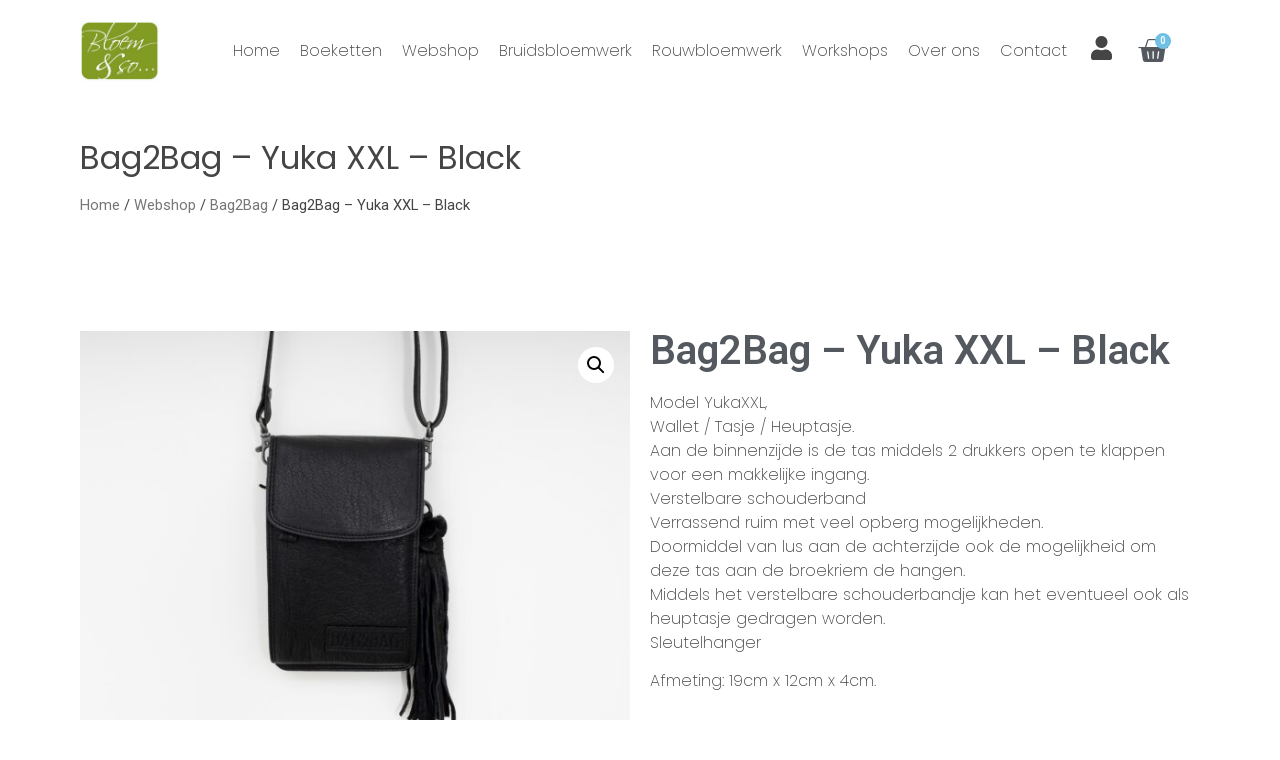

--- FILE ---
content_type: text/html; charset=UTF-8
request_url: https://bloemenso.nl/product/bag2bag-yuka-black/
body_size: 18291
content:
<!doctype html>
<html lang="nl-NL" prefix="og: https://ogp.me/ns#">
<head>
	<meta charset="UTF-8">
	<meta name="viewport" content="width=device-width, initial-scale=1">
	<link rel="profile" href="https://gmpg.org/xfn/11">
	
<!-- Zoekmachine optimalisatie door Rank Math - https://s.rankmath.com/home -->
<title>Bag2Bag - Yuka XXL - Black - Bloem&amp;So</title>
<meta name="description" content="BAG2BAG is een nieuw, fris en hip Nederlands label damestassen. Stoere, mooie, praktische tassen, wallets en accessoires gemaakt van een hoge kwaliteit leer in een eigentijds design. BAG2BAG is ook puur Dutch Design. Kenmerkend door een mooie en stoere kwaliteit leer of suède is iedere tas uniek in zijn soort. De tijdloze ontwerpen zorgen voor jaren lang functioneel gebruiksgenot."/>
<meta name="robots" content="index, follow, max-snippet:-1, max-video-preview:-1, max-image-preview:large"/>
<link rel="canonical" href="https://bloemenso.nl/product/bag2bag-yuka-black/" />
<meta property="og:locale" content="nl_NL" />
<meta property="og:type" content="product" />
<meta property="og:title" content="Bag2Bag - Yuka XXL - Black - Bloem&amp;So" />
<meta property="og:description" content="BAG2BAG is een nieuw, fris en hip Nederlands label damestassen. Stoere, mooie, praktische tassen, wallets en accessoires gemaakt van een hoge kwaliteit leer in een eigentijds design. BAG2BAG is ook puur Dutch Design. Kenmerkend door een mooie en stoere kwaliteit leer of suède is iedere tas uniek in zijn soort. De tijdloze ontwerpen zorgen voor jaren lang functioneel gebruiksgenot." />
<meta property="og:url" content="https://bloemenso.nl/product/bag2bag-yuka-black/" />
<meta property="og:site_name" content="Bloem&amp;So" />
<meta property="og:updated_time" content="2025-06-05T12:06:49+02:00" />
<meta property="og:image" content="https://bloemenso.nl/wp-content/uploads/2021/09/Yuka-xxl-Black-1-1024x791.jpg" />
<meta property="og:image:secure_url" content="https://bloemenso.nl/wp-content/uploads/2021/09/Yuka-xxl-Black-1-1024x791.jpg" />
<meta property="og:image:width" content="800" />
<meta property="og:image:height" content="618" />
<meta property="og:image:alt" content="Bag2Bag &#8211; Yuka XXL &#8211; Black" />
<meta property="og:image:type" content="image/jpeg" />
<meta property="product:price:amount" content="69.95" />
<meta property="product:price:currency" content="EUR" />
<meta name="twitter:card" content="summary_large_image" />
<meta name="twitter:title" content="Bag2Bag - Yuka XXL - Black - Bloem&amp;So" />
<meta name="twitter:description" content="BAG2BAG is een nieuw, fris en hip Nederlands label damestassen. Stoere, mooie, praktische tassen, wallets en accessoires gemaakt van een hoge kwaliteit leer in een eigentijds design. BAG2BAG is ook puur Dutch Design. Kenmerkend door een mooie en stoere kwaliteit leer of suède is iedere tas uniek in zijn soort. De tijdloze ontwerpen zorgen voor jaren lang functioneel gebruiksgenot." />
<meta name="twitter:image" content="https://bloemenso.nl/wp-content/uploads/2021/09/Yuka-xxl-Black-1-1024x791.jpg" />
<meta name="twitter:label1" content="Prijs" />
<meta name="twitter:data1" content="&euro;69,95" />
<meta name="twitter:label2" content="Beschikbaarheid" />
<meta name="twitter:data2" content="Uitverkocht" />
<script type="application/ld+json" class="rank-math-schema">{"@context":"https://schema.org","@graph":[{"@type":"Organization","@id":"https://bloemenso.nl/#organization","name":"Bloem&amp;So","url":"https://bloemenso.nl","logo":{"@type":"ImageObject","@id":"https://bloemenso.nl/#logo","url":"https://bloemenso.nl/wp-content/uploads/2020/09/Logo-Bloem-en-So.jpg","contentUrl":"https://bloemenso.nl/wp-content/uploads/2020/09/Logo-Bloem-en-So.jpg","caption":"Bloem&amp;So","inLanguage":"nl-NL","width":"330","height":"260"}},{"@type":"WebSite","@id":"https://bloemenso.nl/#website","url":"https://bloemenso.nl","name":"Bloem&amp;So","publisher":{"@id":"https://bloemenso.nl/#organization"},"inLanguage":"nl-NL"},{"@type":"ImageObject","@id":"https://bloemenso.nl/wp-content/uploads/2021/09/Yuka-xxl-Black-1-scaled.jpg","url":"https://bloemenso.nl/wp-content/uploads/2021/09/Yuka-xxl-Black-1-scaled.jpg","width":"2560","height":"1978","inLanguage":"nl-NL"},{"@type":"ItemPage","@id":"https://bloemenso.nl/product/bag2bag-yuka-black/#webpage","url":"https://bloemenso.nl/product/bag2bag-yuka-black/","name":"Bag2Bag - Yuka XXL - Black - Bloem&amp;So","datePublished":"2021-09-19T11:31:17+02:00","dateModified":"2025-06-05T12:06:49+02:00","isPartOf":{"@id":"https://bloemenso.nl/#website"},"primaryImageOfPage":{"@id":"https://bloemenso.nl/wp-content/uploads/2021/09/Yuka-xxl-Black-1-scaled.jpg"},"inLanguage":"nl-NL"},{"@type":"Product","name":"Bag2Bag - Yuka XXL - Black - Bloem&amp;So","description":"BAG2BAG is een nieuw, fris en hip Nederlands label damestassen. Stoere, mooie, praktische tassen,\u00a0wallets en accessoires gemaakt van een hoge kwaliteit leer in een eigentijds design. BAG2BAG\u00a0is ook puur\u00a0Dutch Design.\u00a0Kenmerkend door een mooie en stoere kwaliteit leer of su\u00e8de is iedere tas uniek in zijn soort. De tijdloze ontwerpen zorgen voor jaren lang functioneel gebruiksgenot.","category":"Webshop &gt; Bag2Bag","mainEntityOfPage":{"@id":"https://bloemenso.nl/product/bag2bag-yuka-black/#webpage"},"weight":{"@type":"QuantitativeValue","unitCode":"KGM","value":"5"},"height":{"@type":"QuantitativeValue","unitCode":"CMT","value":"2"},"width":{"@type":"QuantitativeValue","unitCode":"CMT","value":"29"},"depth":{"@type":"QuantitativeValue","unitCode":"CMT","value":"31"},"offers":{"@type":"Offer","price":"69.95","priceCurrency":"EUR","priceValidUntil":"2027-12-31","availability":"https://schema.org/OutOfStock","itemCondition":"NewCondition","url":"https://bloemenso.nl/product/bag2bag-yuka-black/","seller":{"@type":"Organization","@id":"https://bloemenso.nl/","name":"Bloem&amp;So","url":"https://bloemenso.nl","logo":"https://bloemenso.nl/wp-content/uploads/2020/09/Logo-Bloem-en-So.jpg"},"priceSpecification":{"price":"69.95","priceCurrency":"EUR","valueAddedTaxIncluded":"true"}},"@id":"https://bloemenso.nl/product/bag2bag-yuka-black/#richSnippet","image":{"@id":"https://bloemenso.nl/wp-content/uploads/2021/09/Yuka-xxl-Black-1-scaled.jpg"}}]}</script>
<!-- /Rank Math WordPress SEO plugin -->

<link rel="alternate" type="application/rss+xml" title="Bloem&amp;So &raquo; feed" href="https://bloemenso.nl/feed/" />
<link rel="alternate" type="application/rss+xml" title="Bloem&amp;So &raquo; reactiesfeed" href="https://bloemenso.nl/comments/feed/" />
<link rel="alternate" type="application/rss+xml" title="Bloem&amp;So &raquo; Bag2Bag &#8211; Yuka XXL &#8211; Black reactiesfeed" href="https://bloemenso.nl/product/bag2bag-yuka-black/feed/" />
<script>
window._wpemojiSettings = {"baseUrl":"https:\/\/s.w.org\/images\/core\/emoji\/14.0.0\/72x72\/","ext":".png","svgUrl":"https:\/\/s.w.org\/images\/core\/emoji\/14.0.0\/svg\/","svgExt":".svg","source":{"concatemoji":"https:\/\/bloemenso.nl\/wp-includes\/js\/wp-emoji-release.min.js?ver=6.4.7"}};
/*! This file is auto-generated */
!function(i,n){var o,s,e;function c(e){try{var t={supportTests:e,timestamp:(new Date).valueOf()};sessionStorage.setItem(o,JSON.stringify(t))}catch(e){}}function p(e,t,n){e.clearRect(0,0,e.canvas.width,e.canvas.height),e.fillText(t,0,0);var t=new Uint32Array(e.getImageData(0,0,e.canvas.width,e.canvas.height).data),r=(e.clearRect(0,0,e.canvas.width,e.canvas.height),e.fillText(n,0,0),new Uint32Array(e.getImageData(0,0,e.canvas.width,e.canvas.height).data));return t.every(function(e,t){return e===r[t]})}function u(e,t,n){switch(t){case"flag":return n(e,"\ud83c\udff3\ufe0f\u200d\u26a7\ufe0f","\ud83c\udff3\ufe0f\u200b\u26a7\ufe0f")?!1:!n(e,"\ud83c\uddfa\ud83c\uddf3","\ud83c\uddfa\u200b\ud83c\uddf3")&&!n(e,"\ud83c\udff4\udb40\udc67\udb40\udc62\udb40\udc65\udb40\udc6e\udb40\udc67\udb40\udc7f","\ud83c\udff4\u200b\udb40\udc67\u200b\udb40\udc62\u200b\udb40\udc65\u200b\udb40\udc6e\u200b\udb40\udc67\u200b\udb40\udc7f");case"emoji":return!n(e,"\ud83e\udef1\ud83c\udffb\u200d\ud83e\udef2\ud83c\udfff","\ud83e\udef1\ud83c\udffb\u200b\ud83e\udef2\ud83c\udfff")}return!1}function f(e,t,n){var r="undefined"!=typeof WorkerGlobalScope&&self instanceof WorkerGlobalScope?new OffscreenCanvas(300,150):i.createElement("canvas"),a=r.getContext("2d",{willReadFrequently:!0}),o=(a.textBaseline="top",a.font="600 32px Arial",{});return e.forEach(function(e){o[e]=t(a,e,n)}),o}function t(e){var t=i.createElement("script");t.src=e,t.defer=!0,i.head.appendChild(t)}"undefined"!=typeof Promise&&(o="wpEmojiSettingsSupports",s=["flag","emoji"],n.supports={everything:!0,everythingExceptFlag:!0},e=new Promise(function(e){i.addEventListener("DOMContentLoaded",e,{once:!0})}),new Promise(function(t){var n=function(){try{var e=JSON.parse(sessionStorage.getItem(o));if("object"==typeof e&&"number"==typeof e.timestamp&&(new Date).valueOf()<e.timestamp+604800&&"object"==typeof e.supportTests)return e.supportTests}catch(e){}return null}();if(!n){if("undefined"!=typeof Worker&&"undefined"!=typeof OffscreenCanvas&&"undefined"!=typeof URL&&URL.createObjectURL&&"undefined"!=typeof Blob)try{var e="postMessage("+f.toString()+"("+[JSON.stringify(s),u.toString(),p.toString()].join(",")+"));",r=new Blob([e],{type:"text/javascript"}),a=new Worker(URL.createObjectURL(r),{name:"wpTestEmojiSupports"});return void(a.onmessage=function(e){c(n=e.data),a.terminate(),t(n)})}catch(e){}c(n=f(s,u,p))}t(n)}).then(function(e){for(var t in e)n.supports[t]=e[t],n.supports.everything=n.supports.everything&&n.supports[t],"flag"!==t&&(n.supports.everythingExceptFlag=n.supports.everythingExceptFlag&&n.supports[t]);n.supports.everythingExceptFlag=n.supports.everythingExceptFlag&&!n.supports.flag,n.DOMReady=!1,n.readyCallback=function(){n.DOMReady=!0}}).then(function(){return e}).then(function(){var e;n.supports.everything||(n.readyCallback(),(e=n.source||{}).concatemoji?t(e.concatemoji):e.wpemoji&&e.twemoji&&(t(e.twemoji),t(e.wpemoji)))}))}((window,document),window._wpemojiSettings);
</script>
<style id='wp-emoji-styles-inline-css'>

	img.wp-smiley, img.emoji {
		display: inline !important;
		border: none !important;
		box-shadow: none !important;
		height: 1em !important;
		width: 1em !important;
		margin: 0 0.07em !important;
		vertical-align: -0.1em !important;
		background: none !important;
		padding: 0 !important;
	}
</style>
<link rel='stylesheet' id='wp-block-library-css' href='https://bloemenso.nl/wp-includes/css/dist/block-library/style.min.css?ver=6.4.7' media='all' />
<link rel='stylesheet' id='wc-blocks-vendors-style-css' href='https://bloemenso.nl/wp-content/plugins/woocommerce/packages/woocommerce-blocks/build/wc-blocks-vendors-style.css?ver=9.6.6' media='all' />
<link rel='stylesheet' id='wc-blocks-style-css' href='https://bloemenso.nl/wp-content/plugins/woocommerce/packages/woocommerce-blocks/build/wc-blocks-style.css?ver=9.6.6' media='all' />
<style id='classic-theme-styles-inline-css'>
/*! This file is auto-generated */
.wp-block-button__link{color:#fff;background-color:#32373c;border-radius:9999px;box-shadow:none;text-decoration:none;padding:calc(.667em + 2px) calc(1.333em + 2px);font-size:1.125em}.wp-block-file__button{background:#32373c;color:#fff;text-decoration:none}
</style>
<style id='global-styles-inline-css'>
body{--wp--preset--color--black: #000000;--wp--preset--color--cyan-bluish-gray: #abb8c3;--wp--preset--color--white: #ffffff;--wp--preset--color--pale-pink: #f78da7;--wp--preset--color--vivid-red: #cf2e2e;--wp--preset--color--luminous-vivid-orange: #ff6900;--wp--preset--color--luminous-vivid-amber: #fcb900;--wp--preset--color--light-green-cyan: #7bdcb5;--wp--preset--color--vivid-green-cyan: #00d084;--wp--preset--color--pale-cyan-blue: #8ed1fc;--wp--preset--color--vivid-cyan-blue: #0693e3;--wp--preset--color--vivid-purple: #9b51e0;--wp--preset--gradient--vivid-cyan-blue-to-vivid-purple: linear-gradient(135deg,rgba(6,147,227,1) 0%,rgb(155,81,224) 100%);--wp--preset--gradient--light-green-cyan-to-vivid-green-cyan: linear-gradient(135deg,rgb(122,220,180) 0%,rgb(0,208,130) 100%);--wp--preset--gradient--luminous-vivid-amber-to-luminous-vivid-orange: linear-gradient(135deg,rgba(252,185,0,1) 0%,rgba(255,105,0,1) 100%);--wp--preset--gradient--luminous-vivid-orange-to-vivid-red: linear-gradient(135deg,rgba(255,105,0,1) 0%,rgb(207,46,46) 100%);--wp--preset--gradient--very-light-gray-to-cyan-bluish-gray: linear-gradient(135deg,rgb(238,238,238) 0%,rgb(169,184,195) 100%);--wp--preset--gradient--cool-to-warm-spectrum: linear-gradient(135deg,rgb(74,234,220) 0%,rgb(151,120,209) 20%,rgb(207,42,186) 40%,rgb(238,44,130) 60%,rgb(251,105,98) 80%,rgb(254,248,76) 100%);--wp--preset--gradient--blush-light-purple: linear-gradient(135deg,rgb(255,206,236) 0%,rgb(152,150,240) 100%);--wp--preset--gradient--blush-bordeaux: linear-gradient(135deg,rgb(254,205,165) 0%,rgb(254,45,45) 50%,rgb(107,0,62) 100%);--wp--preset--gradient--luminous-dusk: linear-gradient(135deg,rgb(255,203,112) 0%,rgb(199,81,192) 50%,rgb(65,88,208) 100%);--wp--preset--gradient--pale-ocean: linear-gradient(135deg,rgb(255,245,203) 0%,rgb(182,227,212) 50%,rgb(51,167,181) 100%);--wp--preset--gradient--electric-grass: linear-gradient(135deg,rgb(202,248,128) 0%,rgb(113,206,126) 100%);--wp--preset--gradient--midnight: linear-gradient(135deg,rgb(2,3,129) 0%,rgb(40,116,252) 100%);--wp--preset--font-size--small: 13px;--wp--preset--font-size--medium: 20px;--wp--preset--font-size--large: 36px;--wp--preset--font-size--x-large: 42px;--wp--preset--spacing--20: 0.44rem;--wp--preset--spacing--30: 0.67rem;--wp--preset--spacing--40: 1rem;--wp--preset--spacing--50: 1.5rem;--wp--preset--spacing--60: 2.25rem;--wp--preset--spacing--70: 3.38rem;--wp--preset--spacing--80: 5.06rem;--wp--preset--shadow--natural: 6px 6px 9px rgba(0, 0, 0, 0.2);--wp--preset--shadow--deep: 12px 12px 50px rgba(0, 0, 0, 0.4);--wp--preset--shadow--sharp: 6px 6px 0px rgba(0, 0, 0, 0.2);--wp--preset--shadow--outlined: 6px 6px 0px -3px rgba(255, 255, 255, 1), 6px 6px rgba(0, 0, 0, 1);--wp--preset--shadow--crisp: 6px 6px 0px rgba(0, 0, 0, 1);}:where(.is-layout-flex){gap: 0.5em;}:where(.is-layout-grid){gap: 0.5em;}body .is-layout-flow > .alignleft{float: left;margin-inline-start: 0;margin-inline-end: 2em;}body .is-layout-flow > .alignright{float: right;margin-inline-start: 2em;margin-inline-end: 0;}body .is-layout-flow > .aligncenter{margin-left: auto !important;margin-right: auto !important;}body .is-layout-constrained > .alignleft{float: left;margin-inline-start: 0;margin-inline-end: 2em;}body .is-layout-constrained > .alignright{float: right;margin-inline-start: 2em;margin-inline-end: 0;}body .is-layout-constrained > .aligncenter{margin-left: auto !important;margin-right: auto !important;}body .is-layout-constrained > :where(:not(.alignleft):not(.alignright):not(.alignfull)){max-width: var(--wp--style--global--content-size);margin-left: auto !important;margin-right: auto !important;}body .is-layout-constrained > .alignwide{max-width: var(--wp--style--global--wide-size);}body .is-layout-flex{display: flex;}body .is-layout-flex{flex-wrap: wrap;align-items: center;}body .is-layout-flex > *{margin: 0;}body .is-layout-grid{display: grid;}body .is-layout-grid > *{margin: 0;}:where(.wp-block-columns.is-layout-flex){gap: 2em;}:where(.wp-block-columns.is-layout-grid){gap: 2em;}:where(.wp-block-post-template.is-layout-flex){gap: 1.25em;}:where(.wp-block-post-template.is-layout-grid){gap: 1.25em;}.has-black-color{color: var(--wp--preset--color--black) !important;}.has-cyan-bluish-gray-color{color: var(--wp--preset--color--cyan-bluish-gray) !important;}.has-white-color{color: var(--wp--preset--color--white) !important;}.has-pale-pink-color{color: var(--wp--preset--color--pale-pink) !important;}.has-vivid-red-color{color: var(--wp--preset--color--vivid-red) !important;}.has-luminous-vivid-orange-color{color: var(--wp--preset--color--luminous-vivid-orange) !important;}.has-luminous-vivid-amber-color{color: var(--wp--preset--color--luminous-vivid-amber) !important;}.has-light-green-cyan-color{color: var(--wp--preset--color--light-green-cyan) !important;}.has-vivid-green-cyan-color{color: var(--wp--preset--color--vivid-green-cyan) !important;}.has-pale-cyan-blue-color{color: var(--wp--preset--color--pale-cyan-blue) !important;}.has-vivid-cyan-blue-color{color: var(--wp--preset--color--vivid-cyan-blue) !important;}.has-vivid-purple-color{color: var(--wp--preset--color--vivid-purple) !important;}.has-black-background-color{background-color: var(--wp--preset--color--black) !important;}.has-cyan-bluish-gray-background-color{background-color: var(--wp--preset--color--cyan-bluish-gray) !important;}.has-white-background-color{background-color: var(--wp--preset--color--white) !important;}.has-pale-pink-background-color{background-color: var(--wp--preset--color--pale-pink) !important;}.has-vivid-red-background-color{background-color: var(--wp--preset--color--vivid-red) !important;}.has-luminous-vivid-orange-background-color{background-color: var(--wp--preset--color--luminous-vivid-orange) !important;}.has-luminous-vivid-amber-background-color{background-color: var(--wp--preset--color--luminous-vivid-amber) !important;}.has-light-green-cyan-background-color{background-color: var(--wp--preset--color--light-green-cyan) !important;}.has-vivid-green-cyan-background-color{background-color: var(--wp--preset--color--vivid-green-cyan) !important;}.has-pale-cyan-blue-background-color{background-color: var(--wp--preset--color--pale-cyan-blue) !important;}.has-vivid-cyan-blue-background-color{background-color: var(--wp--preset--color--vivid-cyan-blue) !important;}.has-vivid-purple-background-color{background-color: var(--wp--preset--color--vivid-purple) !important;}.has-black-border-color{border-color: var(--wp--preset--color--black) !important;}.has-cyan-bluish-gray-border-color{border-color: var(--wp--preset--color--cyan-bluish-gray) !important;}.has-white-border-color{border-color: var(--wp--preset--color--white) !important;}.has-pale-pink-border-color{border-color: var(--wp--preset--color--pale-pink) !important;}.has-vivid-red-border-color{border-color: var(--wp--preset--color--vivid-red) !important;}.has-luminous-vivid-orange-border-color{border-color: var(--wp--preset--color--luminous-vivid-orange) !important;}.has-luminous-vivid-amber-border-color{border-color: var(--wp--preset--color--luminous-vivid-amber) !important;}.has-light-green-cyan-border-color{border-color: var(--wp--preset--color--light-green-cyan) !important;}.has-vivid-green-cyan-border-color{border-color: var(--wp--preset--color--vivid-green-cyan) !important;}.has-pale-cyan-blue-border-color{border-color: var(--wp--preset--color--pale-cyan-blue) !important;}.has-vivid-cyan-blue-border-color{border-color: var(--wp--preset--color--vivid-cyan-blue) !important;}.has-vivid-purple-border-color{border-color: var(--wp--preset--color--vivid-purple) !important;}.has-vivid-cyan-blue-to-vivid-purple-gradient-background{background: var(--wp--preset--gradient--vivid-cyan-blue-to-vivid-purple) !important;}.has-light-green-cyan-to-vivid-green-cyan-gradient-background{background: var(--wp--preset--gradient--light-green-cyan-to-vivid-green-cyan) !important;}.has-luminous-vivid-amber-to-luminous-vivid-orange-gradient-background{background: var(--wp--preset--gradient--luminous-vivid-amber-to-luminous-vivid-orange) !important;}.has-luminous-vivid-orange-to-vivid-red-gradient-background{background: var(--wp--preset--gradient--luminous-vivid-orange-to-vivid-red) !important;}.has-very-light-gray-to-cyan-bluish-gray-gradient-background{background: var(--wp--preset--gradient--very-light-gray-to-cyan-bluish-gray) !important;}.has-cool-to-warm-spectrum-gradient-background{background: var(--wp--preset--gradient--cool-to-warm-spectrum) !important;}.has-blush-light-purple-gradient-background{background: var(--wp--preset--gradient--blush-light-purple) !important;}.has-blush-bordeaux-gradient-background{background: var(--wp--preset--gradient--blush-bordeaux) !important;}.has-luminous-dusk-gradient-background{background: var(--wp--preset--gradient--luminous-dusk) !important;}.has-pale-ocean-gradient-background{background: var(--wp--preset--gradient--pale-ocean) !important;}.has-electric-grass-gradient-background{background: var(--wp--preset--gradient--electric-grass) !important;}.has-midnight-gradient-background{background: var(--wp--preset--gradient--midnight) !important;}.has-small-font-size{font-size: var(--wp--preset--font-size--small) !important;}.has-medium-font-size{font-size: var(--wp--preset--font-size--medium) !important;}.has-large-font-size{font-size: var(--wp--preset--font-size--large) !important;}.has-x-large-font-size{font-size: var(--wp--preset--font-size--x-large) !important;}
.wp-block-navigation a:where(:not(.wp-element-button)){color: inherit;}
:where(.wp-block-post-template.is-layout-flex){gap: 1.25em;}:where(.wp-block-post-template.is-layout-grid){gap: 1.25em;}
:where(.wp-block-columns.is-layout-flex){gap: 2em;}:where(.wp-block-columns.is-layout-grid){gap: 2em;}
.wp-block-pullquote{font-size: 1.5em;line-height: 1.6;}
</style>
<link rel='stylesheet' id='photoswipe-css' href='https://bloemenso.nl/wp-content/plugins/woocommerce/assets/css/photoswipe/photoswipe.min.css?ver=7.5.1' media='all' />
<link rel='stylesheet' id='photoswipe-default-skin-css' href='https://bloemenso.nl/wp-content/plugins/woocommerce/assets/css/photoswipe/default-skin/default-skin.min.css?ver=7.5.1' media='all' />
<link rel='stylesheet' id='woocommerce-layout-css' href='https://bloemenso.nl/wp-content/plugins/woocommerce/assets/css/woocommerce-layout.css?ver=7.5.1' media='all' />
<link rel='stylesheet' id='woocommerce-smallscreen-css' href='https://bloemenso.nl/wp-content/plugins/woocommerce/assets/css/woocommerce-smallscreen.css?ver=7.5.1' media='only screen and (max-width: 768px)' />
<link rel='stylesheet' id='woocommerce-general-css' href='https://bloemenso.nl/wp-content/plugins/woocommerce/assets/css/woocommerce.css?ver=7.5.1' media='all' />
<style id='woocommerce-inline-inline-css'>
.woocommerce form .form-row .required { visibility: visible; }
</style>
<link rel='stylesheet' id='hello-elementor-css' href='https://bloemenso.nl/wp-content/themes/hello-elementor/style.min.css?ver=2.7.1' media='all' />
<link rel='stylesheet' id='hello-elementor-theme-style-css' href='https://bloemenso.nl/wp-content/themes/hello-elementor/theme.min.css?ver=2.7.1' media='all' />
<link rel='stylesheet' id='elementor-icons-css' href='https://bloemenso.nl/wp-content/plugins/elementor/assets/lib/eicons/css/elementor-icons.min.css?ver=5.18.0' media='all' />
<link rel='stylesheet' id='elementor-frontend-legacy-css' href='https://bloemenso.nl/wp-content/plugins/elementor/assets/css/frontend-legacy.min.css?ver=3.12.1' media='all' />
<link rel='stylesheet' id='elementor-frontend-css' href='https://bloemenso.nl/wp-content/plugins/elementor/assets/css/frontend.min.css?ver=3.12.1' media='all' />
<link rel='stylesheet' id='swiper-css' href='https://bloemenso.nl/wp-content/plugins/elementor/assets/lib/swiper/css/swiper.min.css?ver=5.3.6' media='all' />
<link rel='stylesheet' id='elementor-post-6559-css' href='https://bloemenso.nl/wp-content/uploads/elementor/css/post-6559.css?ver=1680465415' media='all' />
<link rel='stylesheet' id='elementor-pro-css' href='https://bloemenso.nl/wp-content/plugins/elementor-pro/assets/css/frontend.min.css?ver=3.12.1' media='all' />
<link rel='stylesheet' id='elementor-global-css' href='https://bloemenso.nl/wp-content/uploads/elementor/css/global.css?ver=1680465416' media='all' />
<link rel='stylesheet' id='elementor-post-17-css' href='https://bloemenso.nl/wp-content/uploads/elementor/css/post-17.css?ver=1757683334' media='all' />
<link rel='stylesheet' id='elementor-post-46-css' href='https://bloemenso.nl/wp-content/uploads/elementor/css/post-46.css?ver=1765031458' media='all' />
<link rel='stylesheet' id='elementor-post-337-css' href='https://bloemenso.nl/wp-content/uploads/elementor/css/post-337.css?ver=1680465463' media='all' />
<link rel='stylesheet' id='mollie-gateway-icons-css' href='https://bloemenso.nl/wp-content/plugins/mollie-payments-for-woocommerce/public/css/mollie-gateway-icons.min.css?ver=1680464921' media='screen' />
<link rel='stylesheet' id='wapf-frontend-css' href='https://bloemenso.nl/wp-content/plugins/advanced-product-fields-for-woocommerce-pro/assets/css/frontend.min.css?ver=2.6.1' media='all' />
<link rel='stylesheet' id='google-fonts-1-css' href='https://fonts.googleapis.com/css?family=Roboto%3A100%2C100italic%2C200%2C200italic%2C300%2C300italic%2C400%2C400italic%2C500%2C500italic%2C600%2C600italic%2C700%2C700italic%2C800%2C800italic%2C900%2C900italic%7CRoboto+Slab%3A100%2C100italic%2C200%2C200italic%2C300%2C300italic%2C400%2C400italic%2C500%2C500italic%2C600%2C600italic%2C700%2C700italic%2C800%2C800italic%2C900%2C900italic%7CPoppins%3A100%2C100italic%2C200%2C200italic%2C300%2C300italic%2C400%2C400italic%2C500%2C500italic%2C600%2C600italic%2C700%2C700italic%2C800%2C800italic%2C900%2C900italic&#038;display=auto&#038;ver=6.4.7' media='all' />
<link rel='stylesheet' id='elementor-icons-shared-0-css' href='https://bloemenso.nl/wp-content/plugins/elementor/assets/lib/font-awesome/css/fontawesome.min.css?ver=5.15.3' media='all' />
<link rel='stylesheet' id='elementor-icons-fa-solid-css' href='https://bloemenso.nl/wp-content/plugins/elementor/assets/lib/font-awesome/css/solid.min.css?ver=5.15.3' media='all' />
<link rel="preconnect" href="https://fonts.gstatic.com/" crossorigin><script src="https://bloemenso.nl/wp-includes/js/jquery/jquery.min.js?ver=3.7.1" id="jquery-core-js"></script>
<script src="https://bloemenso.nl/wp-includes/js/jquery/jquery-migrate.min.js?ver=3.4.1" id="jquery-migrate-js"></script>
<link rel="https://api.w.org/" href="https://bloemenso.nl/wp-json/" /><link rel="alternate" type="application/json" href="https://bloemenso.nl/wp-json/wp/v2/product/4178" /><link rel="EditURI" type="application/rsd+xml" title="RSD" href="https://bloemenso.nl/xmlrpc.php?rsd" />
<meta name="generator" content="WordPress 6.4.7" />
<link rel='shortlink' href='https://bloemenso.nl/?p=4178' />
<link rel="alternate" type="application/json+oembed" href="https://bloemenso.nl/wp-json/oembed/1.0/embed?url=https%3A%2F%2Fbloemenso.nl%2Fproduct%2Fbag2bag-yuka-black%2F" />
<link rel="alternate" type="text/xml+oembed" href="https://bloemenso.nl/wp-json/oembed/1.0/embed?url=https%3A%2F%2Fbloemenso.nl%2Fproduct%2Fbag2bag-yuka-black%2F&#038;format=xml" />
<link rel="stylesheet" href="//code.jquery.com/ui/1.12.1/themes/base/jquery-ui.css">
<script src="https://code.jquery.com/ui/1.12.1/jquery-ui.js"></script>
<script>
jQuery(document).ready(function() { 
	jQuery(function() {
		( function( factory ) {
	if ( typeof define === "function" && define.amd ) {

		// AMD. Register as an anonymous module.
		define( [ "../widgets/datepicker" ], factory );
	} else {

		// Browser globals
		factory( jQuery.datepicker );
	}
}( function( datepicker ) {

datepicker.regional.nl = {
	closeText: "Sluiten",
	prevText: "←",
	nextText: "→",
	currentText: "Vandaag",
	monthNames: [ "januari", "februari", "maart", "april", "mei", "juni",
	"juli", "augustus", "september", "oktober", "november", "december" ],
	monthNamesShort: [ "jan", "feb", "mrt", "apr", "mei", "jun",
	"jul", "aug", "sep", "okt", "nov", "dec" ],
	dayNames: [ "zondag", "maandag", "dinsdag", "woensdag", "donderdag", "vrijdag", "zaterdag" ],
	dayNamesShort: [ "zon", "maa", "din", "woe", "don", "vri", "zat" ],
	dayNamesMin: [ "zo", "ma", "di", "wo", "do", "vr", "za" ],
	weekHeader: "Wk",
	dateFormat: "dd-mm-yy",
	firstDay: 1,
	isRTL: false,
	showMonthAfterYear: false,
	yearSuffix: "" };
datepicker.setDefaults( datepicker.regional.nl );

return datepicker.regional.nl;

} ) );
		jQuery.datepicker.setDefaults(
		  jQuery.extend(
			{'dateFormat':'dd-mm-yy'},
			jQuery.datepicker.regional['nl']
		  )
		);
    	jQuery(".datepicker input").datepicker();
  	});
});
  </script>
	<noscript><style>.woocommerce-product-gallery{ opacity: 1 !important; }</style></noscript>
	<meta name="generator" content="Elementor 3.12.1; features: a11y_improvements, additional_custom_breakpoints; settings: css_print_method-external, google_font-enabled, font_display-auto">
<link rel="icon" href="https://bloemenso.nl/wp-content/uploads/2020/09/cropped-logo-bloem-en-so-1-scaled-1-32x32.jpg" sizes="32x32" />
<link rel="icon" href="https://bloemenso.nl/wp-content/uploads/2020/09/cropped-logo-bloem-en-so-1-scaled-1-192x192.jpg" sizes="192x192" />
<link rel="apple-touch-icon" href="https://bloemenso.nl/wp-content/uploads/2020/09/cropped-logo-bloem-en-so-1-scaled-1-180x180.jpg" />
<meta name="msapplication-TileImage" content="https://bloemenso.nl/wp-content/uploads/2020/09/cropped-logo-bloem-en-so-1-scaled-1-270x270.jpg" />
		<style id="wp-custom-css">
			/* cart page: change background color of coupon code and update cart row */

.woocommerce-cart .woocommerce table.shop_table td.actions {
border-top: 1px solid #e6e6e6;
background: #f7f7f7;
/* change color here */
border-bottom: 0px solid #e6e6e6;
}
.woocommerce-cart .woocommerce .cart-collaterals {
width: 100%;
float: right;
}
.woocommerce-cart .woocommerce .cart-collaterals .cart_totals {
width: 49%;
}


/* change font size and font color of the cart titles (Product Price Quantity Total Subtotal */

#add_payment_method .cart-collaterals .cart_totals tr th,
.woocommerce-cart .cart-collaterals .cart_totals tr th,
.woocommerce-checkout .cart-collaterals .cart_totals tr th,
#add_payment_method table.cart th,
.woocommerce-cart table.cart th,
.woocommerce-checkout table.cart th,
.woocommerce-checkout table.shop_table th {
color: #454545;
font-size: 14px;
font-size: 1.4rem;
}


/* change the border below the first row in the cart */

#add_payment_method .cart-collaterals .cart_totals tr td,
.woocommerce-cart .cart-collaterals .cart_totals tr td,
.woocommerce-checkout .cart-collaterals .cart_totals tr td,
.woocommerce-cart .woocommerce table.shop_table th {
border-bottom: 0px;
}

.woocommerce-cart .woocommerce table.shop_table,
.woocommerce-checkout .woocommerce table.shop_table {
border: 1px solid #e6e6e6;
margin: 0;
text-align: left;
width: 100%;
border-collapse: separate;
border-radius: 0;
border-bottom: none;
border-right: none;
margin-bottom: 35px;
border-bottom: 1px solid #e6e6e6;
}

body #add_payment_method #payment ul.payment_methods li input,
body.woocommerce-cart #payment ul.payment_methods li input,
body.woocommerce-checkout #payment ul.payment_methods li input {
width: auto;
margin: -2px .5em 0 0;
}

body .woocommerce form .form-row .input-checkbox {
width: auto;
margin: -2px 5px 0 0;
}

#add_payment_method .cart-collaterals .cart_totals tr td,
#add_payment_method .cart-collaterals .cart_totals tr th,
body.woocommerce-cart .cart-collaterals .cart_totals tr td,
body.woocommerce-cart .cart-collaterals .cart_totals tr th,
body.woocommerce-checkout .cart-collaterals .cart_totals tr td,
body.woocommerce-checkout .cart-collaterals .cart_totals tr th,
body .woocommerce table.shop_table th {
border-top: none;
border-bottom: 1px solid #e6e6e6;
border-right: 1px solid #e6e6e6;
text-align: right;
padding: 10px 20px;
}

body #add_payment_method table.cart td,
body #add_payment_method table.cart th,
body.woocommerce-cart table.cart td,
body.woocommerce-cart table.cart th,
body.woocommerce-checkout table.cart td,
body.woocommerce-checkout table.cart th {
border-right: 1px solid #e6e6e6;
}

#add_payment_method .cart-collaterals .cart_totals tr th,
body.woocommerce-cart .cart-collaterals .cart_totals tr th,
body.woocommerce-checkout .cart-collaterals .cart_totals tr th {}

.woocommerce-cart .cart-collaterals .cart_totals table th {
border-bottom: 1px solid #e6e6e6;
}


/* change button Proceed to Checkou color and font weight here */

body .woocommerce #respond input#submit.alt,
body .woocommerce a.button.alt,
body .woocommerce button.button.alt,
body .woocommerce input.button.alt {
background: #ceda9e !important;
font-weight: 400;
border-radius:0px !important;
	color:#454545;
}


/* change button Proceed to Checkou hover color here */

body .woocommerce #respond input#submit.alt:hover,
body .woocommerce a.button.alt:hover,
body .woocommerce button.button.alt:hover,
body .woocommerce input.button.alt:hover {
background: #454545 !important;
}


/* change butons Add to cart, Apply code and Proceed to Checkout styling here */

body .woocommerce .cart .button,
body .woocommerce .cart input.button,
body .woocommerce #respond input#submit,
body .woocommerce a.button,
body .woocommerce button.button,
body .woocommerce input.button {
background: #ceda9e !important;
color: #fff;
font-weight: 300;
border-radius: 0px;
}


/* change butons Add to cart hover color here */

a.button.product_type_simple.add_to_cart_button.ajax_add_to_cart:hover {
color: #eee;
}


/* modify place order button styling in checkout page */

body .woocommerce #payment #place_order,
.woocommerce-page #payment #place_order {
float: right;
width: 100%;
display: block;
text-align: center;
margin-bottom: 0;
font-size: 1.4em;
padding: 1em;
border-radius: 40px;
margin-top: .5em;
}

body .woocommerce form .form-row-first,
body .woocommerce form .form-row-last,
body .woocommerce-page form .form-row-first,
body .woocommerce-page form .form-row-last {
width: 49%;
}

body .woocommerce #respond input#submit.disabled,
body .woocommerce #respond input#submit:disabled,
body .woocommerce #respond input#submit:disabled[disabled],
body .woocommerce a.button.disabled,
body .woocommerce a.button:disabled,
body .woocommerce a.button:disabled[disabled],
body .woocommerce button.button.disabled,
body .woocommerce button.button:disabled,
body .woocommerce button.button:disabled[disabled],
body .woocommerce input.button.disabled,
body .woocommerce input.button:disabled,
body .woocommerce input.button:disabled[disabled] {
background: #ccc;
}

body .woocommerce a.checkout-button.button.alt {
border-radius: 40px;
}


/* change the padding of each item in the cart and checkout page*/

body .woocommerce table.shop_table td {
padding: 19px;
}


/* change styling of the shop table on the checkout page */

body .woocommerce-checkout table.shop_table td {
text-align: right;
border-right: 1px solid #e6e6e6;
border-top: 0;
}

.woocommerce a.remove {
margin: 0 auto;
}

.woocommerce-cart .woocommerce table.shop_table th.product-remove,
.woocommerce-cart .woocommerce table.shop_table th.product-name {
text-align: center;
	
}

.woocommerce-cart .woocommerce table.shop_table th.product-price,
.woocommerce-cart .woocommerce table.shop_table th.product-quantity,
.woocommerce-cart .woocommerce table.shop_table th.product-subtotal {
text-align: right;
}

.woocommerce-cart .woocommerce table.shop_table .cart_item td.product-price,
.woocommerce-cart .woocommerce table.shop_table .cart_item td.product-quantity,
.woocommerce-cart .woocommerce table.shop_table .cart_item td.product-subtotal {
text-align: right;
}

.woocommerce-checkout #add_payment_method #payment ul.payment_methods li,
.woocommerce-checkout #payment ul.payment_methods li {
list-style: none;
}

.woocommerce-checkout .woocommerce .col2-set {
width: 47%;
float: left;
margin-right: 4%;
}

.woocommerce-checkout .woocommerce .col2-set .col-1,
.woocommerce-checkout .woocommerce .col2-set .col-2 {
margin-bottom: 2em;
width: 100%;
float: none;
}

.woocommerce-checkout #order_review_heading,
.woocommerce-checkout #order_review {
background: #fff;
width: 47%;
float: right;
margin-right: 0;
}

.woocommerce-checkout #ship-to-different-address-checkbox {
width: auto;
float: right;
margin-left: 15px;
margin-top: 10px;
opacity: 1;
position: static;
}

.woocommerce-checkout #ship-to-different-address label {
font-size: 24px;
font-weight: 600;
line-height: 1;
margin: 0;
margin-bottom: 1em;
padding: 0;
text-transform: uppercase;
color: #000;
}

.woocommerce-checkout .woocommerce form .form-row.create-account label {
padding-top: 2px;
font-weight: bold;
}

.woocommerce-checkout .payment-fixed {
position: fixed;
z-index: 9;
box-shadow: rgba(0, 0, 0, 0.2) 0px 6px 2em;
left: 52%;
margin-left: 0;
padding: 20px;
top: 0;
width: 45.5% !important;
-webkit-transition: padding .1s ease-in;
-moz-transition: padding .1s ease-in;
-o-transition: padding .1s ease-in;
-ms-transition: padding .1s ease-in;
transition: padding .1s ease-in;
}

.product-shipping-message {
font-size: 16px;
text-align: center;
text-transform: uppercase;
padding: 10px 0px;
border-top: 1px solid #139248;
border-bottom: 1px solid #139248;
}

body .woocommerce table.shop_table tbody th,
body .woocommerce table.shop_table tfoot td,
body .woocommerce table.shop_table tfoot th {
border-bottom: none;
}

body .woocommerce form .form-row input.input-text,
body .woocommerce form .form-row textarea {
max-width: 100%;
}

body .woocommerce .product-name a {
color: #000;
pointer-events: none;
cursor: default;
}

@media only screen and (max-width: 1139px) {
.woocommerce-cart .entry-content form {
width: 64%;
}
}

@media only screen and (max-width: 980px) {
.woocommerce-cart .woocommerce .cart-collaterals .cart_totals {
width: 100%;
}
.woocommerce-cart .entry-content form {
width: 81%;
float: none;
margin: 0 auto;
}
.woocommerce-cart .woocommerce .cart-collaterals {
width: 81%;
float: None;
margin: auto;
}
body .woocommerce #content table.cart td.actions .coupon,
body .woocommerce table.cart td.actions .coupon {
width: 100%;
}
body #add_payment_method table.cart td.actions .coupon .input-text,
body.woocommerce-cart table.cart td.actions .coupon .input-text,
body.woocommerce-checkout table.cart td.actions .coupon .input-text {
width: 48%;
	border-radius:0px !important;
}
}

body #add_payment_method table.cart td.actions .coupon .input-text,
body.woocommerce-cart table.cart td.actions .coupon .input-text,
body.woocommerce-checkout table.cart td.actions .coupon .input-text {
border-radius: 41px;
}

@media only screen and (max-width: 651px) {
.woocommerce-checkout .woocommerce .col2-set {
width: 100%;
float: none;
margin-right: 0;
}
.woocommerce-checkout #order_review_heading,
.woocommerce-checkout #order_review {
width: 100%;
float: none;
}
}

#add_payment_method table.cart td,
.woocommerce-cart table.cart td,
.woocommerce-checkout table.cart td,
.woocommerce-checkout table.shop_table td {
color: #555;
font-size: 16px;
font-size: 1.4rem;
}

.cart-collaterals {
font-size: 16px;
font-size: 1.4rem;
}

@media (min-width:900px) {
body .woocommerce #content table.cart td.actions .coupon,
body .woocommerce table.cart td.actions .coupon {
width: 51%;
}
body #add_payment_method table.cart td.actions .coupon .input-text,
body.woocommerce-cart table.cart td.actions .coupon .input-text,
body.woocommerce-checkout table.cart td.actions .coupon .input-text {
padding: 12px 10px 10px;
width: 59%;
}
}

@media (max-width:481px) {
#add_payment_method table.cart td,
.woocommerce-cart table.cart td,
.woocommerce-checkout table.cart td,
.woocommerce-checkout table.shop_table td {
color: #555;
font-size: 16px;
font-size: 1.1rem;
}
body #add_payment_method table.cart td.actions .coupon .input-text,
body.woocommerce-cart table.cart td.actions .coupon .input-text,
body.woocommerce-checkout table.cart td.actions .coupon .input-text {
padding: 8px 10px 6px;
}
.cart_totals>table {
font-size: 1.1rem;
}
.woocommerce-cart {
overflow-x: hidden;
}
}

@media (max-width:321px) {
.woocommerce #respond #submit,
.woocommerce a.button,
.woocommerce button.button,
.woocommerce .button {
font-size: initial!important;
}
}


/*edit background color of item list on checkout page */

#order_review>table tbody>tr:nth-child(odd)>td,
table tbody>tr:nth-child(odd)>th {
background-color: #eee;
}


/*edit background color of payment box in checkout page */

#add_payment_method #payment,
.woocommerce-cart #payment,
.woocommerce-checkout #payment {
background: #ceda9e44;
}


/*edit background color of payment method in checkout page*/

#add_payment_method #payment div.payment_box,
.woocommerce-cart #payment div.payment_box,
.woocommerce-checkout #payment div.payment_box {
position: relative;
box-sizing: border-box;
width: 100%;
padding: 1em;
margin: 1em 0;
font-size: .92em;
border-radius: 2px;
line-height: 1.5;
background-color: #dfdcde;
/*change the color here*/
}
a.shipping-calculator-button {
	color:#ceda9e !important;
}
td.product-name a {
	color:#454545 !important;
}		</style>
		</head>
<body data-rsssl=1 class="product-template-default single single-product postid-4178 wp-custom-logo theme-hello-elementor woocommerce woocommerce-page woocommerce-no-js elementor-default elementor-template-full-width elementor-kit-6559 elementor-page-337">


<a class="skip-link screen-reader-text" href="#content">Ga naar de inhoud</a>

		<div data-elementor-type="header" data-elementor-id="17" class="elementor elementor-17 elementor-location-header">
					<div class="elementor-section-wrap">
								<section class="elementor-section elementor-top-section elementor-element elementor-element-d4f7948 elementor-section-boxed elementor-section-height-default elementor-section-height-default" data-id="d4f7948" data-element_type="section" data-settings="{&quot;sticky&quot;:&quot;top&quot;,&quot;sticky_on&quot;:[&quot;desktop&quot;,&quot;tablet&quot;,&quot;mobile&quot;],&quot;sticky_offset&quot;:0,&quot;sticky_effects_offset&quot;:0}">
						<div class="elementor-container elementor-column-gap-default">
							<div class="elementor-row">
					<div class="elementor-column elementor-col-100 elementor-top-column elementor-element elementor-element-b0e4958" data-id="b0e4958" data-element_type="column">
			<div class="elementor-column-wrap elementor-element-populated">
							<div class="elementor-widget-wrap">
						<section class="elementor-section elementor-inner-section elementor-element elementor-element-2e41291 elementor-section-content-middle elementor-section-boxed elementor-section-height-default elementor-section-height-default" data-id="2e41291" data-element_type="section" data-settings="{&quot;background_background&quot;:&quot;classic&quot;}">
						<div class="elementor-container elementor-column-gap-default">
							<div class="elementor-row">
					<div class="elementor-column elementor-col-33 elementor-inner-column elementor-element elementor-element-20c2bbd" data-id="20c2bbd" data-element_type="column">
			<div class="elementor-column-wrap elementor-element-populated">
							<div class="elementor-widget-wrap">
						<div class="elementor-element elementor-element-d411fa9 elementor-widget elementor-widget-theme-site-logo elementor-widget-image" data-id="d411fa9" data-element_type="widget" data-widget_type="theme-site-logo.default">
				<div class="elementor-widget-container">
								<div class="elementor-image">
								<a href="https://bloemenso.nl">
			<img width="330" height="260" src="https://bloemenso.nl/wp-content/uploads/2020/09/Logo-Bloem-en-So.jpg" class="attachment-full size-full wp-image-104" alt="" srcset="https://bloemenso.nl/wp-content/uploads/2020/09/Logo-Bloem-en-So.jpg 330w, https://bloemenso.nl/wp-content/uploads/2020/09/Logo-Bloem-en-So-300x236.jpg 300w" sizes="(max-width: 330px) 100vw, 330px" />				</a>
										</div>
						</div>
				</div>
						</div>
					</div>
		</div>
				<div class="elementor-column elementor-col-33 elementor-inner-column elementor-element elementor-element-9e018b1" data-id="9e018b1" data-element_type="column">
			<div class="elementor-column-wrap elementor-element-populated">
							<div class="elementor-widget-wrap">
						<div class="elementor-element elementor-element-c4785bc elementor-nav-menu__align-right elementor-nav-menu--stretch elementor-nav-menu--dropdown-tablet elementor-nav-menu__text-align-aside elementor-nav-menu--toggle elementor-nav-menu--burger elementor-widget elementor-widget-nav-menu" data-id="c4785bc" data-element_type="widget" data-settings="{&quot;full_width&quot;:&quot;stretch&quot;,&quot;layout&quot;:&quot;horizontal&quot;,&quot;submenu_icon&quot;:{&quot;value&quot;:&quot;&lt;i class=\&quot;fas fa-caret-down\&quot;&gt;&lt;\/i&gt;&quot;,&quot;library&quot;:&quot;fa-solid&quot;},&quot;toggle&quot;:&quot;burger&quot;}" data-widget_type="nav-menu.default">
				<div class="elementor-widget-container">
						<nav class="elementor-nav-menu--main elementor-nav-menu__container elementor-nav-menu--layout-horizontal e--pointer-underline e--animation-drop-out">
				<ul id="menu-1-c4785bc" class="elementor-nav-menu"><li class="menu-item menu-item-type-custom menu-item-object-custom menu-item-home menu-item-24"><a href="https://bloemenso.nl/" class="elementor-item">Home</a></li>
<li class="menu-item menu-item-type-taxonomy menu-item-object-product_cat menu-item-82"><a href="https://bloemenso.nl/product-categorie/boeketten/" class="elementor-item">Boeketten</a></li>
<li class="menu-item menu-item-type-taxonomy menu-item-object-product_cat current-product-ancestor menu-item-983"><a href="https://bloemenso.nl/product-categorie/webshop/" class="elementor-item">Webshop</a></li>
<li class="menu-item menu-item-type-post_type menu-item-object-page menu-item-386"><a href="https://bloemenso.nl/bruidsbloemwerk/" class="elementor-item">Bruidsbloemwerk</a></li>
<li class="menu-item menu-item-type-post_type menu-item-object-page menu-item-385"><a href="https://bloemenso.nl/rouwbloemwerk/" class="elementor-item">Rouwbloemwerk</a></li>
<li class="menu-item menu-item-type-taxonomy menu-item-object-product_cat menu-item-611"><a href="https://bloemenso.nl/product-categorie/workshops/" class="elementor-item">Workshops</a></li>
<li class="menu-item menu-item-type-post_type menu-item-object-page menu-item-384"><a href="https://bloemenso.nl/over-ons/" class="elementor-item">Over ons</a></li>
<li class="menu-item menu-item-type-post_type menu-item-object-page menu-item-389"><a href="https://bloemenso.nl/contact/" class="elementor-item">Contact</a></li>
</ul>			</nav>
					<div class="elementor-menu-toggle" role="button" tabindex="0" aria-label="Menu toggle" aria-expanded="false">
			<i aria-hidden="true" role="presentation" class="elementor-menu-toggle__icon--open eicon-menu-bar"></i><i aria-hidden="true" role="presentation" class="elementor-menu-toggle__icon--close eicon-close"></i>			<span class="elementor-screen-only">Menu</span>
		</div>
					<nav class="elementor-nav-menu--dropdown elementor-nav-menu__container" aria-hidden="true">
				<ul id="menu-2-c4785bc" class="elementor-nav-menu"><li class="menu-item menu-item-type-custom menu-item-object-custom menu-item-home menu-item-24"><a href="https://bloemenso.nl/" class="elementor-item" tabindex="-1">Home</a></li>
<li class="menu-item menu-item-type-taxonomy menu-item-object-product_cat menu-item-82"><a href="https://bloemenso.nl/product-categorie/boeketten/" class="elementor-item" tabindex="-1">Boeketten</a></li>
<li class="menu-item menu-item-type-taxonomy menu-item-object-product_cat current-product-ancestor menu-item-983"><a href="https://bloemenso.nl/product-categorie/webshop/" class="elementor-item" tabindex="-1">Webshop</a></li>
<li class="menu-item menu-item-type-post_type menu-item-object-page menu-item-386"><a href="https://bloemenso.nl/bruidsbloemwerk/" class="elementor-item" tabindex="-1">Bruidsbloemwerk</a></li>
<li class="menu-item menu-item-type-post_type menu-item-object-page menu-item-385"><a href="https://bloemenso.nl/rouwbloemwerk/" class="elementor-item" tabindex="-1">Rouwbloemwerk</a></li>
<li class="menu-item menu-item-type-taxonomy menu-item-object-product_cat menu-item-611"><a href="https://bloemenso.nl/product-categorie/workshops/" class="elementor-item" tabindex="-1">Workshops</a></li>
<li class="menu-item menu-item-type-post_type menu-item-object-page menu-item-384"><a href="https://bloemenso.nl/over-ons/" class="elementor-item" tabindex="-1">Over ons</a></li>
<li class="menu-item menu-item-type-post_type menu-item-object-page menu-item-389"><a href="https://bloemenso.nl/contact/" class="elementor-item" tabindex="-1">Contact</a></li>
</ul>			</nav>
				</div>
				</div>
						</div>
					</div>
		</div>
				<div class="elementor-column elementor-col-33 elementor-inner-column elementor-element elementor-element-09db0a8" data-id="09db0a8" data-element_type="column">
			<div class="elementor-column-wrap elementor-element-populated">
							<div class="elementor-widget-wrap">
						<div class="elementor-element elementor-element-ec29d3d elementor-widget__width-auto elementor-view-default elementor-widget elementor-widget-icon" data-id="ec29d3d" data-element_type="widget" data-widget_type="icon.default">
				<div class="elementor-widget-container">
					<div class="elementor-icon-wrapper">
			<a class="elementor-icon" href="https://bloemenso.nl/mijn-account/">
			<i aria-hidden="true" class="fas fa-user"></i>			</a>
		</div>
				</div>
				</div>
				<div class="elementor-element elementor-element-13347ad toggle-icon--basket-solid elementor-widget__width-auto elementor-menu-cart--items-indicator-bubble elementor-menu-cart--cart-type-side-cart elementor-menu-cart--show-remove-button-yes elementor-widget elementor-widget-woocommerce-menu-cart" data-id="13347ad" data-element_type="widget" data-settings="{&quot;cart_type&quot;:&quot;side-cart&quot;,&quot;open_cart&quot;:&quot;click&quot;,&quot;automatically_open_cart&quot;:&quot;no&quot;}" data-widget_type="woocommerce-menu-cart.default">
				<div class="elementor-widget-container">
					<div class="elementor-menu-cart__wrapper">
							<div class="elementor-menu-cart__toggle_wrapper">
					<div class="elementor-menu-cart__container elementor-lightbox" aria-hidden="true">
						<div class="elementor-menu-cart__main" aria-hidden="true">
									<div class="elementor-menu-cart__close-button">
					</div>
									<div class="widget_shopping_cart_content">
															</div>
						</div>
					</div>
							<div class="elementor-menu-cart__toggle elementor-button-wrapper">
			<a id="elementor-menu-cart__toggle_button" href="#" class="elementor-menu-cart__toggle_button elementor-button elementor-size-sm" aria-expanded="false">
				<span class="elementor-button-text"><span class="woocommerce-Price-amount amount"><bdi><span class="woocommerce-Price-currencySymbol">&euro;</span>0,00</bdi></span></span>
				<span class="elementor-button-icon">
					<span class="elementor-button-icon-qty" data-counter="0">0</span>
					<i class="eicon-basket-solid"></i>					<span class="elementor-screen-only">Winkelwagen</span>
				</span>
			</a>
		</div>
						</div>
					</div> <!-- close elementor-menu-cart__wrapper -->
				</div>
				</div>
						</div>
					</div>
		</div>
								</div>
					</div>
		</section>
						</div>
					</div>
		</div>
								</div>
					</div>
		</section>
							</div>
				</div>
		<div class="woocommerce-notices-wrapper"></div>		<div data-elementor-type="product" data-elementor-id="337" class="elementor elementor-337 elementor-location-single post-4178 product type-product status-publish has-post-thumbnail product_cat-bag2bag first outofstock taxable shipping-taxable purchasable product-type-simple product">
					<div class="elementor-section-wrap">
								<section class="elementor-section elementor-top-section elementor-element elementor-element-38466939 elementor-section-boxed elementor-section-height-default elementor-section-height-default" data-id="38466939" data-element_type="section" data-settings="{&quot;background_background&quot;:&quot;classic&quot;}">
						<div class="elementor-container elementor-column-gap-default">
							<div class="elementor-row">
					<div class="elementor-column elementor-col-100 elementor-top-column elementor-element elementor-element-5924962c" data-id="5924962c" data-element_type="column">
			<div class="elementor-column-wrap elementor-element-populated">
							<div class="elementor-widget-wrap">
						<div class="elementor-element elementor-element-2e8d44bf elementor-widget elementor-widget-woocommerce-product-title elementor-page-title elementor-widget-heading" data-id="2e8d44bf" data-element_type="widget" data-widget_type="woocommerce-product-title.default">
				<div class="elementor-widget-container">
			<h1 class="product_title entry-title elementor-heading-title elementor-size-default">Bag2Bag &#8211; Yuka XXL &#8211; Black</h1>		</div>
				</div>
				<div class="elementor-element elementor-element-58560f48 elementor-widget elementor-widget-woocommerce-breadcrumb" data-id="58560f48" data-element_type="widget" data-widget_type="woocommerce-breadcrumb.default">
				<div class="elementor-widget-container">
			<nav class="woocommerce-breadcrumb"><a href="https://bloemenso.nl">Home</a>&nbsp;&#47;&nbsp;<a href="https://bloemenso.nl/product-categorie/webshop/">Webshop</a>&nbsp;&#47;&nbsp;<a href="https://bloemenso.nl/product-categorie/webshop/bag2bag/">Bag2Bag</a>&nbsp;&#47;&nbsp;Bag2Bag &#8211; Yuka XXL &#8211; Black</nav>		</div>
				</div>
						</div>
					</div>
		</div>
								</div>
					</div>
		</section>
				<section class="elementor-section elementor-top-section elementor-element elementor-element-7cd0652f elementor-section-boxed elementor-section-height-default elementor-section-height-default" data-id="7cd0652f" data-element_type="section">
						<div class="elementor-container elementor-column-gap-default">
							<div class="elementor-row">
					<div class="elementor-column elementor-col-50 elementor-top-column elementor-element elementor-element-5a7c3f50" data-id="5a7c3f50" data-element_type="column">
			<div class="elementor-column-wrap elementor-element-populated">
							<div class="elementor-widget-wrap">
						<div class="elementor-element elementor-element-14e784e8 yes elementor-widget elementor-widget-woocommerce-product-images" data-id="14e784e8" data-element_type="widget" data-widget_type="woocommerce-product-images.default">
				<div class="elementor-widget-container">
			<div class="woocommerce-product-gallery woocommerce-product-gallery--with-images woocommerce-product-gallery--columns-4 images" data-columns="4" style="opacity: 0; transition: opacity .25s ease-in-out;">
	<figure class="woocommerce-product-gallery__wrapper">
		<div data-wapf-att-id="4215" data-thumb="https://bloemenso.nl/wp-content/uploads/2021/09/Yuka-xxl-Black-1-100x100.jpg" data-thumb-alt="" class="woocommerce-product-gallery__image"><a href="https://bloemenso.nl/wp-content/uploads/2021/09/Yuka-xxl-Black-1-scaled.jpg"><img width="600" height="464" src="https://bloemenso.nl/wp-content/uploads/2021/09/Yuka-xxl-Black-1-600x464.jpg" class="wp-post-image" alt="" title="Yuka xxl Black" data-caption="" data-src="https://bloemenso.nl/wp-content/uploads/2021/09/Yuka-xxl-Black-1-scaled.jpg" data-large_image="https://bloemenso.nl/wp-content/uploads/2021/09/Yuka-xxl-Black-1-scaled.jpg" data-large_image_width="2560" data-large_image_height="1978" decoding="async" srcset="https://bloemenso.nl/wp-content/uploads/2021/09/Yuka-xxl-Black-1-600x464.jpg 600w, https://bloemenso.nl/wp-content/uploads/2021/09/Yuka-xxl-Black-1-300x232.jpg 300w, https://bloemenso.nl/wp-content/uploads/2021/09/Yuka-xxl-Black-1-1024x791.jpg 1024w, https://bloemenso.nl/wp-content/uploads/2021/09/Yuka-xxl-Black-1-768x593.jpg 768w, https://bloemenso.nl/wp-content/uploads/2021/09/Yuka-xxl-Black-1-1536x1187.jpg 1536w, https://bloemenso.nl/wp-content/uploads/2021/09/Yuka-xxl-Black-1-2048x1582.jpg 2048w" sizes="(max-width: 600px) 100vw, 600px" /></a></div><div data-wapf-att-id="4214" data-thumb="https://bloemenso.nl/wp-content/uploads/2021/09/Yuka-xxl-Black-150x150.jpg" data-thumb-alt="" class="woocommerce-product-gallery__image"><a href="https://bloemenso.nl/wp-content/uploads/2021/09/Yuka-xxl-Black-scaled.jpg"><img width="600" height="464" src="https://bloemenso.nl/wp-content/uploads/2021/09/Yuka-xxl-Black-scaled.jpg" class="" alt="" title="Yuka xxl Black" data-caption="" data-src="https://bloemenso.nl/wp-content/uploads/2021/09/Yuka-xxl-Black-scaled.jpg" data-large_image="https://bloemenso.nl/wp-content/uploads/2021/09/Yuka-xxl-Black-scaled.jpg" data-large_image_width="2560" data-large_image_height="1978" decoding="async" srcset="https://bloemenso.nl/wp-content/uploads/2021/09/Yuka-xxl-Black-scaled.jpg 2560w, https://bloemenso.nl/wp-content/uploads/2021/09/Yuka-xxl-Black-300x232.jpg 300w, https://bloemenso.nl/wp-content/uploads/2021/09/Yuka-xxl-Black-1024x791.jpg 1024w, https://bloemenso.nl/wp-content/uploads/2021/09/Yuka-xxl-Black-768x593.jpg 768w, https://bloemenso.nl/wp-content/uploads/2021/09/Yuka-xxl-Black-1536x1187.jpg 1536w" sizes="(max-width: 600px) 100vw, 600px" /></a></div>	</figure>
</div>
		</div>
				</div>
						</div>
					</div>
		</div>
				<div class="elementor-column elementor-col-50 elementor-top-column elementor-element elementor-element-7334a0c4" data-id="7334a0c4" data-element_type="column">
			<div class="elementor-column-wrap elementor-element-populated">
							<div class="elementor-widget-wrap">
						<div class="elementor-element elementor-element-e71a081 elementor-widget elementor-widget-woocommerce-product-title elementor-page-title elementor-widget-heading" data-id="e71a081" data-element_type="widget" data-widget_type="woocommerce-product-title.default">
				<div class="elementor-widget-container">
			<h1 class="product_title entry-title elementor-heading-title elementor-size-default">Bag2Bag &#8211; Yuka XXL &#8211; Black</h1>		</div>
				</div>
				<div class="elementor-element elementor-element-6d0c5479 elementor-widget elementor-widget-woocommerce-product-content" data-id="6d0c5479" data-element_type="widget" data-widget_type="woocommerce-product-content.default">
				<div class="elementor-widget-container">
			<p>Model YukaXXL,<br />
Wallet / Tasje / Heuptasje.<br />
Aan de binnenzijde is de tas middels 2 drukkers open te klappen voor een makkelijke ingang.<br />
Verstelbare schouderband<br />
Verrassend ruim met veel opberg mogelijkheden.<br />
Doormiddel van lus aan de achterzijde ook de mogelijkheid om deze tas aan de broekriem de hangen.<br />
Middels het verstelbare schouderbandje kan het eventueel ook als heuptasje gedragen worden.<br />
Sleutelhanger</p>
<p>Afmeting: 19cm x 12cm x 4cm.</p>
		</div>
				</div>
				<div class="elementor-element elementor-element-152355eb elementor-add-to-cart--align-justify e-add-to-cart--show-quantity-yes elementor-widget elementor-widget-woocommerce-product-add-to-cart" data-id="152355eb" data-element_type="widget" data-widget_type="woocommerce-product-add-to-cart.default">
				<div class="elementor-widget-container">
			
		<div class="elementor-add-to-cart elementor-product-simple">
			<p class="stock out-of-stock">Uitverkocht</p>
		</div>

				</div>
				</div>
						</div>
					</div>
		</div>
								</div>
					</div>
		</section>
				<section class="elementor-section elementor-top-section elementor-element elementor-element-6f255d45 elementor-section-boxed elementor-section-height-default elementor-section-height-default" data-id="6f255d45" data-element_type="section">
						<div class="elementor-container elementor-column-gap-default">
							<div class="elementor-row">
					<div class="elementor-column elementor-col-100 elementor-top-column elementor-element elementor-element-3e14a743" data-id="3e14a743" data-element_type="column">
			<div class="elementor-column-wrap elementor-element-populated">
							<div class="elementor-widget-wrap">
						<div class="elementor-element elementor-element-66fb6fc6 elementor-product-loop-item--align-center elementor-grid-4 elementor-grid-tablet-3 elementor-grid-mobile-2 elementor-products-grid elementor-wc-products show-heading-yes elementor-widget elementor-widget-woocommerce-product-related" data-id="66fb6fc6" data-element_type="widget" data-widget_type="woocommerce-product-related.default">
				<div class="elementor-widget-container">
			
	<section class="related products">

					<h2>Gerelateerde producten</h2>
				
		<ul class="products elementor-grid columns-3">

			
					<li class="product type-product post-3876 status-publish first instock product_cat-bag2bag has-post-thumbnail taxable shipping-taxable purchasable product-type-simple">
	<a href="https://bloemenso.nl/product/bag2bag-wilora-cognac/" class="woocommerce-LoopProduct-link woocommerce-loop-product__link"><img width="300" height="300" src="https://bloemenso.nl/wp-content/uploads/2021/06/Willora-Cognac-1-1310x1048-1-300x300.png" class="attachment-woocommerce_thumbnail size-woocommerce_thumbnail" alt="" decoding="async" loading="lazy" srcset="https://bloemenso.nl/wp-content/uploads/2021/06/Willora-Cognac-1-1310x1048-1-300x300.png 300w, https://bloemenso.nl/wp-content/uploads/2021/06/Willora-Cognac-1-1310x1048-1-150x150.png 150w, https://bloemenso.nl/wp-content/uploads/2021/06/Willora-Cognac-1-1310x1048-1-100x100.png 100w" sizes="(max-width: 300px) 100vw, 300px" /><h2 class="woocommerce-loop-product__title">Bag2Bag &#8211; Wilora &#8211; Tan</h2>
	<span class="price"><span class="woocommerce-Price-amount amount"><bdi><span class="woocommerce-Price-currencySymbol">&euro;</span>59,95</bdi></span> <small class="woocommerce-price-suffix">incl. btw</small></span>
</a><a href="?add-to-cart=3876" data-quantity="1" class="button wp-element-button product_type_simple add_to_cart_button ajax_add_to_cart" data-product_id="3876" data-product_sku="" aria-label="Voeg &#039;Bag2Bag - Wilora - Tan&#039; toe aan je winkelwagen" rel="nofollow">Toevoegen aan winkelwagen</a></li>

			
					<li class="product type-product post-3870 status-publish instock product_cat-bag2bag has-post-thumbnail taxable shipping-taxable purchasable product-type-simple">
	<a href="https://bloemenso.nl/product/bag2bag-verwisselbare-schouderband-cognac-white-110cm/" class="woocommerce-LoopProduct-link woocommerce-loop-product__link"><img width="300" height="300" src="https://bloemenso.nl/wp-content/uploads/2021/05/Schouderband-Cognac-110cm-1-1310x1048-1-300x300.png" class="attachment-woocommerce_thumbnail size-woocommerce_thumbnail" alt="" decoding="async" loading="lazy" srcset="https://bloemenso.nl/wp-content/uploads/2021/05/Schouderband-Cognac-110cm-1-1310x1048-1-300x300.png 300w, https://bloemenso.nl/wp-content/uploads/2021/05/Schouderband-Cognac-110cm-1-1310x1048-1-150x150.png 150w, https://bloemenso.nl/wp-content/uploads/2021/05/Schouderband-Cognac-110cm-1-1310x1048-1-100x100.png 100w" sizes="(max-width: 300px) 100vw, 300px" /><h2 class="woocommerce-loop-product__title">Bag2Bag &#8211; Verwisselbare Schouderband &#8211; Cognac/White 110cm.</h2>
	<span class="price"><span class="woocommerce-Price-amount amount"><bdi><span class="woocommerce-Price-currencySymbol">&euro;</span>19,95</bdi></span> <small class="woocommerce-price-suffix">incl. btw</small></span>
</a><a href="?add-to-cart=3870" data-quantity="1" class="button wp-element-button product_type_simple add_to_cart_button ajax_add_to_cart" data-product_id="3870" data-product_sku="" aria-label="Voeg &#039;Bag2Bag - Verwisselbare Schouderband - Cognac/White 110cm.&#039; toe aan je winkelwagen" rel="nofollow">Toevoegen aan winkelwagen</a></li>

			
					<li class="product type-product post-3461 status-publish last onbackorder product_cat-bag2bag has-post-thumbnail taxable shipping-taxable purchasable product-type-simple">
	<a href="https://bloemenso.nl/product/bag2bag-cayo-cognac/" class="woocommerce-LoopProduct-link woocommerce-loop-product__link"><img width="300" height="300" src="https://bloemenso.nl/wp-content/uploads/2021/04/Cayo-Cognac-1310x1048-1-300x300.jpg" class="attachment-woocommerce_thumbnail size-woocommerce_thumbnail" alt="" decoding="async" loading="lazy" srcset="https://bloemenso.nl/wp-content/uploads/2021/04/Cayo-Cognac-1310x1048-1-300x300.jpg 300w, https://bloemenso.nl/wp-content/uploads/2021/04/Cayo-Cognac-1310x1048-1-150x150.jpg 150w, https://bloemenso.nl/wp-content/uploads/2021/04/Cayo-Cognac-1310x1048-1-100x100.jpg 100w" sizes="(max-width: 300px) 100vw, 300px" /><h2 class="woocommerce-loop-product__title">Bag2Bag &#8211; Cayo &#8211; Tan</h2>
	<span class="price"><span class="woocommerce-Price-amount amount"><bdi><span class="woocommerce-Price-currencySymbol">&euro;</span>69,95</bdi></span> <small class="woocommerce-price-suffix">incl. btw</small></span>
</a><a href="?add-to-cart=3461" data-quantity="1" class="button wp-element-button product_type_simple add_to_cart_button ajax_add_to_cart" data-product_id="3461" data-product_sku="" aria-label="Voeg &#039;Bag2Bag - Cayo - Tan&#039; toe aan je winkelwagen" rel="nofollow">Toevoegen aan winkelwagen</a></li>

			
					<li class="product type-product post-3442 status-publish first instock product_cat-bag2bag has-post-thumbnail taxable shipping-taxable purchasable product-type-simple">
	<a href="https://bloemenso.nl/product/bag2bag-trani-black/" class="woocommerce-LoopProduct-link woocommerce-loop-product__link"><img width="300" height="300" src="https://bloemenso.nl/wp-content/uploads/2021/02/Trani-Black-Front-1-1310x1048-1-300x300.png" class="attachment-woocommerce_thumbnail size-woocommerce_thumbnail" alt="" decoding="async" loading="lazy" srcset="https://bloemenso.nl/wp-content/uploads/2021/02/Trani-Black-Front-1-1310x1048-1-300x300.png 300w, https://bloemenso.nl/wp-content/uploads/2021/02/Trani-Black-Front-1-1310x1048-1-150x150.png 150w, https://bloemenso.nl/wp-content/uploads/2021/02/Trani-Black-Front-1-1310x1048-1-100x100.png 100w" sizes="(max-width: 300px) 100vw, 300px" /><h2 class="woocommerce-loop-product__title">Bag2Bag &#8211; Trani &#8211; Black</h2>
	<span class="price"><span class="woocommerce-Price-amount amount"><bdi><span class="woocommerce-Price-currencySymbol">&euro;</span>69,95</bdi></span> <small class="woocommerce-price-suffix">incl. btw</small></span>
</a><a href="?add-to-cart=3442" data-quantity="1" class="button wp-element-button product_type_simple add_to_cart_button ajax_add_to_cart" data-product_id="3442" data-product_sku="" aria-label="Voeg &#039;Bag2Bag - Trani - Black&#039; toe aan je winkelwagen" rel="nofollow">Toevoegen aan winkelwagen</a></li>

			
		</ul>

	</section>
			</div>
				</div>
						</div>
					</div>
		</div>
								</div>
					</div>
		</section>
							</div>
				</div>
				<div data-elementor-type="footer" data-elementor-id="46" class="elementor elementor-46 elementor-location-footer">
					<div class="elementor-section-wrap">
								<section class="elementor-section elementor-top-section elementor-element elementor-element-ae7e28b elementor-section-boxed elementor-section-height-default elementor-section-height-default" data-id="ae7e28b" data-element_type="section" data-settings="{&quot;background_background&quot;:&quot;classic&quot;}">
						<div class="elementor-container elementor-column-gap-default">
							<div class="elementor-row">
					<div class="elementor-column elementor-col-25 elementor-top-column elementor-element elementor-element-517e00a" data-id="517e00a" data-element_type="column">
			<div class="elementor-column-wrap elementor-element-populated">
							<div class="elementor-widget-wrap">
						<div class="elementor-element elementor-element-539acb2 elementor-widget elementor-widget-heading" data-id="539acb2" data-element_type="widget" data-widget_type="heading.default">
				<div class="elementor-widget-container">
			<h3 class="elementor-heading-title elementor-size-default">Bloemen</h3>		</div>
				</div>
				<div class="elementor-element elementor-element-c9a2034 elementor-nav-menu--dropdown-none elementor-widget elementor-widget-nav-menu" data-id="c9a2034" data-element_type="widget" data-settings="{&quot;layout&quot;:&quot;vertical&quot;,&quot;submenu_icon&quot;:{&quot;value&quot;:&quot;&lt;i class=\&quot;fas fa-caret-down\&quot;&gt;&lt;\/i&gt;&quot;,&quot;library&quot;:&quot;fa-solid&quot;}}" data-widget_type="nav-menu.default">
				<div class="elementor-widget-container">
						<nav class="elementor-nav-menu--main elementor-nav-menu__container elementor-nav-menu--layout-vertical e--pointer-underline e--animation-drop-out">
				<ul id="menu-1-c9a2034" class="elementor-nav-menu sm-vertical"><li class="menu-item menu-item-type-taxonomy menu-item-object-product_cat menu-item-440"><a href="https://bloemenso.nl/product-categorie/boeketten/" class="elementor-item">Boeketten</a></li>
<li class="menu-item menu-item-type-post_type menu-item-object-page menu-item-443"><a href="https://bloemenso.nl/bruidsbloemwerk/" class="elementor-item">Bruidsbloemwerk</a></li>
<li class="menu-item menu-item-type-post_type menu-item-object-page menu-item-442"><a href="https://bloemenso.nl/rouwbloemwerk/" class="elementor-item">Rouwbloemwerk</a></li>
<li class="menu-item menu-item-type-post_type menu-item-object-page menu-item-441"><a href="https://bloemenso.nl/bloemenabonnement/" class="elementor-item">Bloemenabonnement</a></li>
<li class="menu-item menu-item-type-post_type menu-item-object-page menu-item-9945"><a href="https://bloemenso.nl/troost-in-bloemen/" class="elementor-item">Troost in Bloemen</a></li>
</ul>			</nav>
						<nav class="elementor-nav-menu--dropdown elementor-nav-menu__container" aria-hidden="true">
				<ul id="menu-2-c9a2034" class="elementor-nav-menu sm-vertical"><li class="menu-item menu-item-type-taxonomy menu-item-object-product_cat menu-item-440"><a href="https://bloemenso.nl/product-categorie/boeketten/" class="elementor-item" tabindex="-1">Boeketten</a></li>
<li class="menu-item menu-item-type-post_type menu-item-object-page menu-item-443"><a href="https://bloemenso.nl/bruidsbloemwerk/" class="elementor-item" tabindex="-1">Bruidsbloemwerk</a></li>
<li class="menu-item menu-item-type-post_type menu-item-object-page menu-item-442"><a href="https://bloemenso.nl/rouwbloemwerk/" class="elementor-item" tabindex="-1">Rouwbloemwerk</a></li>
<li class="menu-item menu-item-type-post_type menu-item-object-page menu-item-441"><a href="https://bloemenso.nl/bloemenabonnement/" class="elementor-item" tabindex="-1">Bloemenabonnement</a></li>
<li class="menu-item menu-item-type-post_type menu-item-object-page menu-item-9945"><a href="https://bloemenso.nl/troost-in-bloemen/" class="elementor-item" tabindex="-1">Troost in Bloemen</a></li>
</ul>			</nav>
				</div>
				</div>
						</div>
					</div>
		</div>
				<div class="elementor-column elementor-col-25 elementor-top-column elementor-element elementor-element-a37b2a1" data-id="a37b2a1" data-element_type="column">
			<div class="elementor-column-wrap elementor-element-populated">
							<div class="elementor-widget-wrap">
						<div class="elementor-element elementor-element-328203b elementor-widget elementor-widget-heading" data-id="328203b" data-element_type="widget" data-widget_type="heading.default">
				<div class="elementor-widget-container">
			<h3 class="elementor-heading-title elementor-size-default">Informatie</h3>		</div>
				</div>
				<div class="elementor-element elementor-element-00f4179 elementor-nav-menu--dropdown-none elementor-widget elementor-widget-nav-menu" data-id="00f4179" data-element_type="widget" data-settings="{&quot;layout&quot;:&quot;vertical&quot;,&quot;submenu_icon&quot;:{&quot;value&quot;:&quot;&lt;i class=\&quot;fas fa-caret-down\&quot;&gt;&lt;\/i&gt;&quot;,&quot;library&quot;:&quot;fa-solid&quot;}}" data-widget_type="nav-menu.default">
				<div class="elementor-widget-container">
						<nav class="elementor-nav-menu--main elementor-nav-menu__container elementor-nav-menu--layout-vertical e--pointer-underline e--animation-drop-out">
				<ul id="menu-1-00f4179" class="elementor-nav-menu sm-vertical"><li class="menu-item menu-item-type-post_type menu-item-object-page menu-item-445"><a href="https://bloemenso.nl/over-ons/" class="elementor-item">Over ons</a></li>
<li class="menu-item menu-item-type-post_type menu-item-object-page menu-item-444"><a href="https://bloemenso.nl/contact/" class="elementor-item">Contact</a></li>
<li class="menu-item menu-item-type-post_type menu-item-object-page menu-item-446"><a href="https://bloemenso.nl/mijn-account/" class="elementor-item">Inloggen</a></li>
</ul>			</nav>
						<nav class="elementor-nav-menu--dropdown elementor-nav-menu__container" aria-hidden="true">
				<ul id="menu-2-00f4179" class="elementor-nav-menu sm-vertical"><li class="menu-item menu-item-type-post_type menu-item-object-page menu-item-445"><a href="https://bloemenso.nl/over-ons/" class="elementor-item" tabindex="-1">Over ons</a></li>
<li class="menu-item menu-item-type-post_type menu-item-object-page menu-item-444"><a href="https://bloemenso.nl/contact/" class="elementor-item" tabindex="-1">Contact</a></li>
<li class="menu-item menu-item-type-post_type menu-item-object-page menu-item-446"><a href="https://bloemenso.nl/mijn-account/" class="elementor-item" tabindex="-1">Inloggen</a></li>
</ul>			</nav>
				</div>
				</div>
						</div>
					</div>
		</div>
				<div class="elementor-column elementor-col-25 elementor-top-column elementor-element elementor-element-faa6153" data-id="faa6153" data-element_type="column">
			<div class="elementor-column-wrap elementor-element-populated">
							<div class="elementor-widget-wrap">
						<div class="elementor-element elementor-element-f61fbfa elementor-widget elementor-widget-heading" data-id="f61fbfa" data-element_type="widget" data-widget_type="heading.default">
				<div class="elementor-widget-container">
			<h3 class="elementor-heading-title elementor-size-default">Openingstijden</h3>		</div>
				</div>
				<div class="elementor-element elementor-element-7a5c13c elementor-widget elementor-widget-text-editor" data-id="7a5c13c" data-element_type="widget" data-widget_type="text-editor.default">
				<div class="elementor-widget-container">
								<div class="elementor-text-editor elementor-clearfix">
				<p><span style="width: 100px">Maandag</span> 9:00 &#8211; 18:00<br /><span style="width: 100px">Dinsdag</span> 9:00 &#8211; 18:00<br /><span style="width: 100px">Woensdag</span> 9:00 &#8211; 18:00<br /><span style="width: 100px">Donderdag</span> 9:00 &#8211; 18:00<br /><span style="width: 100px">Vrijdag</span> 9:00 &#8211; 20:00<br /><span style="width: 100px">Zaterdag</span> 9:00 &#8211; 18:00<br /><span style="width: 100px">Zondag</span> Gesloten</p>					</div>
						</div>
				</div>
						</div>
					</div>
		</div>
				<div class="elementor-column elementor-col-25 elementor-top-column elementor-element elementor-element-a801ebe" data-id="a801ebe" data-element_type="column">
			<div class="elementor-column-wrap elementor-element-populated">
							<div class="elementor-widget-wrap">
						<div class="elementor-element elementor-element-113cd07 elementor-widget elementor-widget-heading" data-id="113cd07" data-element_type="widget" data-widget_type="heading.default">
				<div class="elementor-widget-container">
			<h3 class="elementor-heading-title elementor-size-default">Bloem&amp;So</h3>		</div>
				</div>
				<div class="elementor-element elementor-element-900ab83 elementor-widget elementor-widget-text-editor" data-id="900ab83" data-element_type="widget" data-widget_type="text-editor.default">
				<div class="elementor-widget-container">
								<div class="elementor-text-editor elementor-clearfix">
				<p>Hoofdstraat 111<br />7921 AG Zuidwolde Dr.</p><p>Tel. 0528 &#8211; 370 632<br />info@bloemenso.nl</p><p>KvK. 01138732<br />BTW. NL820018764B01</p>					</div>
						</div>
				</div>
						</div>
					</div>
		</div>
								</div>
					</div>
		</section>
				<section class="elementor-section elementor-top-section elementor-element elementor-element-b111be0 elementor-section-boxed elementor-section-height-default elementor-section-height-default" data-id="b111be0" data-element_type="section" data-settings="{&quot;background_background&quot;:&quot;classic&quot;}">
						<div class="elementor-container elementor-column-gap-default">
							<div class="elementor-row">
					<div class="elementor-column elementor-col-50 elementor-top-column elementor-element elementor-element-f78e6eb" data-id="f78e6eb" data-element_type="column">
			<div class="elementor-column-wrap elementor-element-populated">
							<div class="elementor-widget-wrap">
						<div class="elementor-element elementor-element-b834ba7 elementor-widget elementor-widget-text-editor" data-id="b834ba7" data-element_type="widget" data-widget_type="text-editor.default">
				<div class="elementor-widget-container">
								<div class="elementor-text-editor elementor-clearfix">
				&copy; 2020 Bloem&amp;So, Alle rechten voorbehouden					</div>
						</div>
				</div>
						</div>
					</div>
		</div>
				<div class="elementor-column elementor-col-50 elementor-top-column elementor-element elementor-element-3585e41" data-id="3585e41" data-element_type="column">
			<div class="elementor-column-wrap elementor-element-populated">
							<div class="elementor-widget-wrap">
						<div class="elementor-element elementor-element-c957fdf elementor-widget elementor-widget-text-editor" data-id="c957fdf" data-element_type="widget" data-widget_type="text-editor.default">
				<div class="elementor-widget-container">
								<div class="elementor-text-editor elementor-clearfix">
				<p>Algemene voorwaarden    Privacy policy    Colofon</p>					</div>
						</div>
				</div>
						</div>
					</div>
		</div>
								</div>
					</div>
		</section>
							</div>
				</div>
		

<div class="pswp" tabindex="-1" role="dialog" aria-hidden="true">
	<div class="pswp__bg"></div>
	<div class="pswp__scroll-wrap">
		<div class="pswp__container">
			<div class="pswp__item"></div>
			<div class="pswp__item"></div>
			<div class="pswp__item"></div>
		</div>
		<div class="pswp__ui pswp__ui--hidden">
			<div class="pswp__top-bar">
				<div class="pswp__counter"></div>
				<button class="pswp__button pswp__button--close" aria-label="Sluiten (Esc)"></button>
				<button class="pswp__button pswp__button--share" aria-label="Deel"></button>
				<button class="pswp__button pswp__button--fs" aria-label="Schakel volledig scherm"></button>
				<button class="pswp__button pswp__button--zoom" aria-label="Zoom in/uit"></button>
				<div class="pswp__preloader">
					<div class="pswp__preloader__icn">
						<div class="pswp__preloader__cut">
							<div class="pswp__preloader__donut"></div>
						</div>
					</div>
				</div>
			</div>
			<div class="pswp__share-modal pswp__share-modal--hidden pswp__single-tap">
				<div class="pswp__share-tooltip"></div>
			</div>
			<button class="pswp__button pswp__button--arrow--left" aria-label="Vorige (pijltje links)"></button>
			<button class="pswp__button pswp__button--arrow--right" aria-label="Volgende (pijltje rechts)"></button>
			<div class="pswp__caption">
				<div class="pswp__caption__center"></div>
			</div>
		</div>
	</div>
</div>
	<script type="text/javascript">
		(function () {
			var c = document.body.className;
			c = c.replace(/woocommerce-no-js/, 'woocommerce-js');
			document.body.className = c;
		})();
	</script>
	<link rel='stylesheet' id='e-animations-css' href='https://bloemenso.nl/wp-content/plugins/elementor/assets/lib/animations/animations.min.css?ver=3.12.1' media='all' />
<script src="https://bloemenso.nl/wp-content/plugins/woocommerce/assets/js/jquery-blockui/jquery.blockUI.min.js?ver=2.7.0-wc.7.5.1" id="jquery-blockui-js"></script>
<script id="wc-add-to-cart-js-extra">
var wc_add_to_cart_params = {"ajax_url":"\/wp-admin\/admin-ajax.php","wc_ajax_url":"\/?wc-ajax=%%endpoint%%&elementor_page_id=4178","i18n_view_cart":"Bekijk winkelwagen","cart_url":"https:\/\/bloemenso.nl\/winkelmand\/","is_cart":"","cart_redirect_after_add":"no"};
</script>
<script src="https://bloemenso.nl/wp-content/plugins/woocommerce/assets/js/frontend/add-to-cart.min.js?ver=7.5.1" id="wc-add-to-cart-js"></script>
<script src="https://bloemenso.nl/wp-content/plugins/woocommerce/assets/js/zoom/jquery.zoom.min.js?ver=1.7.21-wc.7.5.1" id="zoom-js"></script>
<script src="https://bloemenso.nl/wp-content/plugins/woocommerce/assets/js/flexslider/jquery.flexslider.min.js?ver=2.7.2-wc.7.5.1" id="flexslider-js"></script>
<script src="https://bloemenso.nl/wp-content/plugins/woocommerce/assets/js/photoswipe/photoswipe.min.js?ver=4.1.1-wc.7.5.1" id="photoswipe-js"></script>
<script src="https://bloemenso.nl/wp-content/plugins/woocommerce/assets/js/photoswipe/photoswipe-ui-default.min.js?ver=4.1.1-wc.7.5.1" id="photoswipe-ui-default-js"></script>
<script id="wc-single-product-js-extra">
var wc_single_product_params = {"i18n_required_rating_text":"Selecteer een waardering","review_rating_required":"yes","flexslider":{"rtl":false,"animation":"slide","smoothHeight":true,"directionNav":false,"controlNav":"thumbnails","slideshow":false,"animationSpeed":500,"animationLoop":false,"allowOneSlide":false},"zoom_enabled":"1","zoom_options":[],"photoswipe_enabled":"1","photoswipe_options":{"shareEl":false,"closeOnScroll":false,"history":false,"hideAnimationDuration":0,"showAnimationDuration":0},"flexslider_enabled":"1"};
</script>
<script src="https://bloemenso.nl/wp-content/plugins/woocommerce/assets/js/frontend/single-product.min.js?ver=7.5.1" id="wc-single-product-js"></script>
<script src="https://bloemenso.nl/wp-content/plugins/woocommerce/assets/js/js-cookie/js.cookie.min.js?ver=2.1.4-wc.7.5.1" id="js-cookie-js"></script>
<script id="woocommerce-js-extra">
var woocommerce_params = {"ajax_url":"\/wp-admin\/admin-ajax.php","wc_ajax_url":"\/?wc-ajax=%%endpoint%%&elementor_page_id=4178"};
</script>
<script src="https://bloemenso.nl/wp-content/plugins/woocommerce/assets/js/frontend/woocommerce.min.js?ver=7.5.1" id="woocommerce-js"></script>
<script id="wc-cart-fragments-js-extra">
var wc_cart_fragments_params = {"ajax_url":"\/wp-admin\/admin-ajax.php","wc_ajax_url":"\/?wc-ajax=%%endpoint%%&elementor_page_id=4178","cart_hash_key":"wc_cart_hash_445b862a60d4134755fc716583b4df9c","fragment_name":"wc_fragments_445b862a60d4134755fc716583b4df9c","request_timeout":"5000"};
</script>
<script src="https://bloemenso.nl/wp-content/plugins/woocommerce/assets/js/frontend/cart-fragments.min.js?ver=7.5.1" id="wc-cart-fragments-js"></script>
<script src="https://bloemenso.nl/wp-includes/js/dist/vendor/wp-polyfill-inert.min.js?ver=3.1.2" id="wp-polyfill-inert-js"></script>
<script src="https://bloemenso.nl/wp-includes/js/dist/vendor/regenerator-runtime.min.js?ver=0.14.0" id="regenerator-runtime-js"></script>
<script src="https://bloemenso.nl/wp-includes/js/dist/vendor/wp-polyfill.min.js?ver=3.15.0" id="wp-polyfill-js"></script>
<script src="https://bloemenso.nl/wp-includes/js/dist/vendor/react.min.js?ver=18.2.0" id="react-js"></script>
<script src="https://bloemenso.nl/wp-includes/js/dist/hooks.min.js?ver=c6aec9a8d4e5a5d543a1" id="wp-hooks-js"></script>
<script src="https://bloemenso.nl/wp-includes/js/dist/deprecated.min.js?ver=73ad3591e7bc95f4777a" id="wp-deprecated-js"></script>
<script src="https://bloemenso.nl/wp-includes/js/dist/dom.min.js?ver=49ff2869626fbeaacc23" id="wp-dom-js"></script>
<script src="https://bloemenso.nl/wp-includes/js/dist/vendor/react-dom.min.js?ver=18.2.0" id="react-dom-js"></script>
<script src="https://bloemenso.nl/wp-includes/js/dist/escape-html.min.js?ver=03e27a7b6ae14f7afaa6" id="wp-escape-html-js"></script>
<script src="https://bloemenso.nl/wp-includes/js/dist/element.min.js?ver=ed1c7604880e8b574b40" id="wp-element-js"></script>
<script src="https://bloemenso.nl/wp-includes/js/dist/is-shallow-equal.min.js?ver=20c2b06ecf04afb14fee" id="wp-is-shallow-equal-js"></script>
<script src="https://bloemenso.nl/wp-includes/js/dist/i18n.min.js?ver=7701b0c3857f914212ef" id="wp-i18n-js"></script>
<script id="wp-i18n-js-after">
wp.i18n.setLocaleData( { 'text direction\u0004ltr': [ 'ltr' ] } );
</script>
<script id="wp-keycodes-js-translations">
( function( domain, translations ) {
	var localeData = translations.locale_data[ domain ] || translations.locale_data.messages;
	localeData[""].domain = domain;
	wp.i18n.setLocaleData( localeData, domain );
} )( "default", {"translation-revision-date":"2025-12-30 09:26:14+0000","generator":"GlotPress\/4.0.3","domain":"messages","locale_data":{"messages":{"":{"domain":"messages","plural-forms":"nplurals=2; plural=n != 1;","lang":"nl"},"Tilde":["Tilde"],"Backtick":["Accent grave"],"Period":["Punt"],"Comma":["Komma"]}},"comment":{"reference":"wp-includes\/js\/dist\/keycodes.js"}} );
</script>
<script src="https://bloemenso.nl/wp-includes/js/dist/keycodes.min.js?ver=3460bd0fac9859d6886c" id="wp-keycodes-js"></script>
<script src="https://bloemenso.nl/wp-includes/js/dist/priority-queue.min.js?ver=422e19e9d48b269c5219" id="wp-priority-queue-js"></script>
<script src="https://bloemenso.nl/wp-includes/js/dist/compose.min.js?ver=3189b344ff39fef940b7" id="wp-compose-js"></script>
<script src="https://bloemenso.nl/wp-includes/js/dist/private-apis.min.js?ver=11cb2ebaa70a9f1f0ab5" id="wp-private-apis-js"></script>
<script src="https://bloemenso.nl/wp-includes/js/dist/redux-routine.min.js?ver=0be1b2a6a79703e28531" id="wp-redux-routine-js"></script>
<script src="https://bloemenso.nl/wp-includes/js/dist/data.min.js?ver=dc5f255634f3da29c8d5" id="wp-data-js"></script>
<script id="wp-data-js-after">
( function() {
	var userId = 0;
	var storageKey = "WP_DATA_USER_" + userId;
	wp.data
		.use( wp.data.plugins.persistence, { storageKey: storageKey } );
} )();
</script>
<script src="https://bloemenso.nl/wp-content/plugins/woocommerce/packages/woocommerce-blocks/build/wc-blocks-registry.js?ver=d9e5ebec7b91a4f2437e76a667675fc5" id="wc-blocks-registry-js"></script>
<script src="https://bloemenso.nl/wp-includes/js/underscore.min.js?ver=1.13.4" id="underscore-js"></script>
<script id="mollie_block_index-js-extra">
var mollieBlockData = {"gatewayData":{"ajaxUrl":"https:\/\/bloemenso.nl\/wp-admin\/admin-ajax.php","filters":{"currency":false,"cartTotal":false,"paymentLocale":false,"billingCountry":false},"gatewayData":[{"name":"mollie_wc_gateway_ideal","label":"<span style='margin-right: 1em'>iDEAL<\/span><img src=\"https:\/\/bloemenso.nl\/wp-content\/plugins\/mollie-payments-for-woocommerce\/\/public\/images\/ideal.svg\" class=\"mollie-gateway-icon\" \/>","content":"Selecteer je bank","issuers":"<option value=\"\">Selecteer je bank<\/option><option value=\"ideal_ABNANL2A\">ABN AMRO<\/option><option value=\"ideal_INGBNL2A\">ING<\/option><option value=\"ideal_RABONL2U\">Rabobank<\/option><option value=\"ideal_ASNBNL21\">ASN Bank<\/option><option value=\"ideal_BUNQNL2A\">bunq<\/option><option value=\"ideal_KNABNL2H\">Knab<\/option><option value=\"ideal_NTSBDEB1\">N26<\/option><option value=\"ideal_NNBANL2G\">NN<\/option><option value=\"ideal_RBRBNL21\">Regiobank<\/option><option value=\"ideal_REVOLT21\">Revolut<\/option><option value=\"ideal_SNSBNL2A\">SNS Bank<\/option><option value=\"ideal_TRIONL2U\">Triodos<\/option><option value=\"ideal_FVLBNL22\">Van Lanschot Kempen<\/option><option value=\"ideal_BITSNL2A\">Yoursafe<\/option>","hasSurcharge":false,"title":"iDEAL","contentFallback":"Kies een factureringsland om de beschikbare betaalmethoden te zien","edit":"Selecteer je bank","paymentMethodId":"mollie_wc_gateway_ideal","allowedCountries":[],"ariaLabel":"Selecteer je bank","supports":["products","refunds"]}],"availableGateways":[]}};
</script>
<script src="https://bloemenso.nl/wp-content/plugins/mollie-payments-for-woocommerce/public/js/mollieBlockIndex.min.js?ver=1680464921" id="mollie_block_index-js"></script>
<script id="wapf-frontend-js-extra">
var wapf_config = {"ajax":"https:\/\/bloemenso.nl\/wp-admin\/admin-ajax.php","page_type":"product","display_options":{"format":"%1$s%2$s","symbol":"&euro;","decimals":2,"decimal":",","thousand":".","trimzero":false},"slider_support":"1","hint":"(+{x})"};
</script>
<script src="https://bloemenso.nl/wp-content/plugins/advanced-product-fields-for-woocommerce-pro/assets/js/frontend.min.js?ver=2.6.1" id="wapf-frontend-js"></script>
<script src="https://bloemenso.nl/wp-content/plugins/elementor-pro/assets/lib/smartmenus/jquery.smartmenus.min.js?ver=1.0.1" id="smartmenus-js"></script>
<script src="https://bloemenso.nl/wp-content/plugins/elementor-pro/assets/js/webpack-pro.runtime.min.js?ver=3.12.1" id="elementor-pro-webpack-runtime-js"></script>
<script src="https://bloemenso.nl/wp-content/plugins/elementor/assets/js/webpack.runtime.min.js?ver=3.12.1" id="elementor-webpack-runtime-js"></script>
<script src="https://bloemenso.nl/wp-content/plugins/elementor/assets/js/frontend-modules.min.js?ver=3.12.1" id="elementor-frontend-modules-js"></script>
<script id="elementor-pro-frontend-js-before">
var ElementorProFrontendConfig = {"ajaxurl":"https:\/\/bloemenso.nl\/wp-admin\/admin-ajax.php","nonce":"93fd5efbf5","urls":{"assets":"https:\/\/bloemenso.nl\/wp-content\/plugins\/elementor-pro\/assets\/","rest":"https:\/\/bloemenso.nl\/wp-json\/"},"shareButtonsNetworks":{"facebook":{"title":"Facebook","has_counter":true},"twitter":{"title":"Twitter"},"linkedin":{"title":"LinkedIn","has_counter":true},"pinterest":{"title":"Pinterest","has_counter":true},"reddit":{"title":"Reddit","has_counter":true},"vk":{"title":"VK","has_counter":true},"odnoklassniki":{"title":"OK","has_counter":true},"tumblr":{"title":"Tumblr"},"digg":{"title":"Digg"},"skype":{"title":"Skype"},"stumbleupon":{"title":"StumbleUpon","has_counter":true},"mix":{"title":"Mix"},"telegram":{"title":"Telegram"},"pocket":{"title":"Pocket","has_counter":true},"xing":{"title":"XING","has_counter":true},"whatsapp":{"title":"WhatsApp"},"email":{"title":"Email"},"print":{"title":"Print"}},"woocommerce":{"menu_cart":{"cart_page_url":"https:\/\/bloemenso.nl\/winkelmand\/","checkout_page_url":"https:\/\/bloemenso.nl\/afrekenen\/","fragments_nonce":"4a26d8565f"}},"facebook_sdk":{"lang":"nl_NL","app_id":""},"lottie":{"defaultAnimationUrl":"https:\/\/bloemenso.nl\/wp-content\/plugins\/elementor-pro\/modules\/lottie\/assets\/animations\/default.json"}};
</script>
<script src="https://bloemenso.nl/wp-content/plugins/elementor-pro/assets/js/frontend.min.js?ver=3.12.1" id="elementor-pro-frontend-js"></script>
<script src="https://bloemenso.nl/wp-content/plugins/elementor/assets/lib/waypoints/waypoints.min.js?ver=4.0.2" id="elementor-waypoints-js"></script>
<script src="https://bloemenso.nl/wp-includes/js/jquery/ui/core.min.js?ver=1.13.2" id="jquery-ui-core-js"></script>
<script src="https://bloemenso.nl/wp-content/plugins/elementor/assets/lib/swiper/swiper.min.js?ver=5.3.6" id="swiper-js"></script>
<script src="https://bloemenso.nl/wp-content/plugins/elementor/assets/lib/share-link/share-link.min.js?ver=3.12.1" id="share-link-js"></script>
<script src="https://bloemenso.nl/wp-content/plugins/elementor/assets/lib/dialog/dialog.min.js?ver=4.9.0" id="elementor-dialog-js"></script>
<script id="elementor-frontend-js-before">
var elementorFrontendConfig = {"environmentMode":{"edit":false,"wpPreview":false,"isScriptDebug":false},"i18n":{"shareOnFacebook":"Deel via Facebook","shareOnTwitter":"Deel via Twitter","pinIt":"Pin dit","download":"Downloaden","downloadImage":"Download afbeelding","fullscreen":"Volledig scherm","zoom":"Zoom","share":"Delen","playVideo":"Video afspelen","previous":"Vorige","next":"Volgende","close":"Sluiten"},"is_rtl":false,"breakpoints":{"xs":0,"sm":480,"md":768,"lg":1025,"xl":1440,"xxl":1600},"responsive":{"breakpoints":{"mobile":{"label":"Mobiel Portret","value":767,"default_value":767,"direction":"max","is_enabled":true},"mobile_extra":{"label":"Mobiel landschap modus","value":880,"default_value":880,"direction":"max","is_enabled":false},"tablet":{"label":"Tablet portret modus","value":1024,"default_value":1024,"direction":"max","is_enabled":true},"tablet_extra":{"label":"Tablet landschap","value":1200,"default_value":1200,"direction":"max","is_enabled":false},"laptop":{"label":"Laptop","value":1366,"default_value":1366,"direction":"max","is_enabled":false},"widescreen":{"label":"Breedbeeld","value":2400,"default_value":2400,"direction":"min","is_enabled":false}}},"version":"3.12.1","is_static":false,"experimentalFeatures":{"a11y_improvements":true,"additional_custom_breakpoints":true,"theme_builder_v2":true,"landing-pages":true,"page-transitions":true,"notes":true,"loop":true,"form-submissions":true,"e_scroll_snap":true},"urls":{"assets":"https:\/\/bloemenso.nl\/wp-content\/plugins\/elementor\/assets\/"},"swiperClass":"swiper-container","settings":{"page":[],"editorPreferences":[]},"kit":{"active_breakpoints":["viewport_mobile","viewport_tablet"],"global_image_lightbox":"yes","lightbox_enable_counter":"yes","lightbox_enable_fullscreen":"yes","lightbox_enable_zoom":"yes","lightbox_enable_share":"yes","lightbox_title_src":"title","lightbox_description_src":"description","woocommerce_notices_elements":[]},"post":{"id":4178,"title":"Bag2Bag%20-%20Yuka%20XXL%20-%20Black%20-%20Bloem%26So","excerpt":"BAG2BAG is een nieuw, fris en hip Nederlands label damestassen. Stoere, mooie, praktische tassen,\u00a0wallets en accessoires gemaakt van een hoge kwaliteit leer in een eigentijds design. BAG2BAG\u00a0is ook puur\u00a0Dutch Design.\u00a0Kenmerkend door een mooie en stoere kwaliteit leer of su\u00e8de is iedere tas uniek in zijn soort. De tijdloze ontwerpen zorgen voor jaren lang functioneel gebruiksgenot.","featuredImage":"https:\/\/bloemenso.nl\/wp-content\/uploads\/2021\/09\/Yuka-xxl-Black-1-1024x791.jpg"}};
</script>
<script src="https://bloemenso.nl/wp-content/plugins/elementor/assets/js/frontend.min.js?ver=3.12.1" id="elementor-frontend-js"></script>
<script src="https://bloemenso.nl/wp-content/plugins/elementor-pro/assets/js/preloaded-elements-handlers.min.js?ver=3.12.1" id="pro-preloaded-elements-handlers-js"></script>
<script src="https://bloemenso.nl/wp-content/plugins/elementor/assets/js/preloaded-modules.min.js?ver=3.12.1" id="preloaded-modules-js"></script>
<script src="https://bloemenso.nl/wp-content/plugins/elementor-pro/assets/lib/sticky/jquery.sticky.min.js?ver=3.12.1" id="e-sticky-js"></script>
<div class="wttw" aria-hidden="true"><div class="wapf-ttp"></div></div>
</body>
</html>
